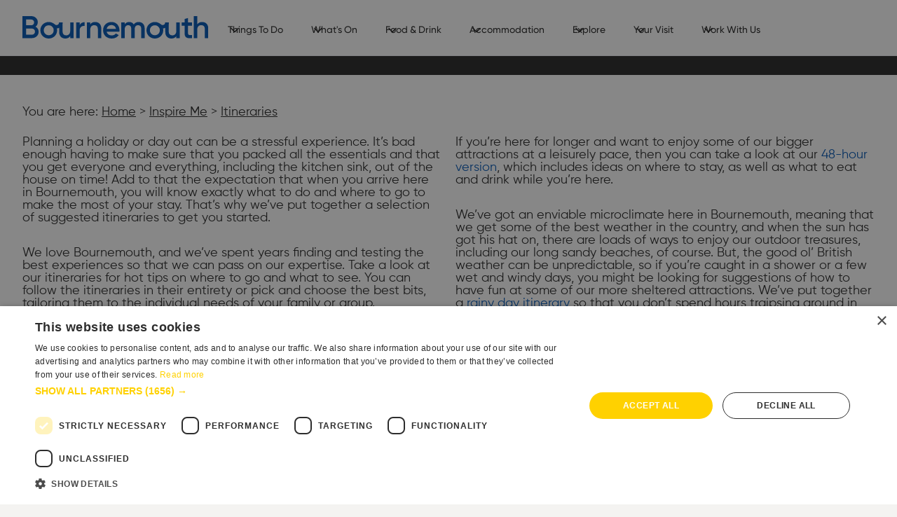

--- FILE ---
content_type: text/html; charset=utf-8
request_url: https://www.bournemouth.co.uk/ideas-and-inspiration/itineraries
body_size: 15811
content:
<!DOCTYPE html><!-- Last Published: Thu Jan 22 2026 17:44:13 GMT+0000 (Coordinated Universal Time) --><html data-wf-domain="www.bournemouth.co.uk" data-wf-page="67fc2f939e1ee391a73f0663" data-wf-site="67a5d0df94c098a43fdc7198" lang="en"><head><meta charset="utf-8"/><title>Bournemouth Itineraries and ideas</title><meta content="Take the stress out of your holiday or day trip to Bournemouth. We’ve put together a selection of suggested itineraries to get you started." name="description"/><meta content="Bournemouth Itineraries and ideas" property="og:title"/><meta content="Take the stress out of your holiday or day trip to Bournemouth. We’ve put together a selection of suggested itineraries to get you started." property="og:description"/><meta content="https://cdn.prod.website-files.com/67a5d0df94c098a43fdc7198/682aff15fd342d9d0b3a1c8c_Bournemouth%20Logo.png" property="og:image"/><meta content="Bournemouth Itineraries and ideas" property="twitter:title"/><meta content="Take the stress out of your holiday or day trip to Bournemouth. We’ve put together a selection of suggested itineraries to get you started." property="twitter:description"/><meta content="https://cdn.prod.website-files.com/67a5d0df94c098a43fdc7198/682aff15fd342d9d0b3a1c8c_Bournemouth%20Logo.png" property="twitter:image"/><meta property="og:type" content="website"/><meta content="summary_large_image" name="twitter:card"/><meta content="width=device-width, initial-scale=1" name="viewport"/><link href="https://cdn.prod.website-files.com/67a5d0df94c098a43fdc7198/css/bournemouth.webflow.shared.67585c08c.min.css" rel="stylesheet" type="text/css" integrity="sha384-Z1hcCM9IBA2MCqg2f3XytDxMr1IrwK3ajffQaZd3x3XG7YGp/Yf0VH9o7aBTWXdd" crossorigin="anonymous"/><link href="https://cdn.prod.website-files.com/67a5d0df94c098a43fdc7198/css/bournemouth.webflow.67fc2f939e1ee391a73f0663-813fba8fe.min.css" rel="stylesheet" type="text/css" integrity="sha384-S2b2A8B3BbSWicWX/YzpNCcUtHSxcWBdGpupZlPzTQSszB1BQtFFVoB4ol/00Gj4" crossorigin="anonymous"/><style>html.w-mod-js:not(.w-mod-ix3) :is(.read-less-button) {visibility: hidden !important;}</style><script type="text/javascript">!function(o,c){var n=c.documentElement,t=" w-mod-";n.className+=t+"js",("ontouchstart"in o||o.DocumentTouch&&c instanceof DocumentTouch)&&(n.className+=t+"touch")}(window,document);</script><link href="https://cdn.prod.website-files.com/67a5d0df94c098a43fdc7198/67af7f5937904a66d7316ba7_B-faviconsmall.jpg" rel="shortcut icon" type="image/x-icon"/><link href="https://cdn.prod.website-files.com/67a5d0df94c098a43fdc7198/67af7ecda671a041b405f034_B-favicon.jpg" rel="apple-touch-icon"/><link href="https://www.bournemouth.co.uk/ideas-and-inspiration/itineraries" rel="canonical"/><script async="" src="https://www.googletagmanager.com/gtag/js?id=G-16W9P39KJQ"></script><script type="text/javascript">window.dataLayer = window.dataLayer || [];function gtag(){dataLayer.push(arguments);}gtag('set', 'developer_id.dZGVlNj', true);gtag('js', new Date());gtag('config', 'G-16W9P39KJQ');</script><script type="text/javascript">!function(f,b,e,v,n,t,s){if(f.fbq)return;n=f.fbq=function(){n.callMethod?n.callMethod.apply(n,arguments):n.queue.push(arguments)};if(!f._fbq)f._fbq=n;n.push=n;n.loaded=!0;n.version='2.0';n.agent='plwebflow';n.queue=[];t=b.createElement(e);t.async=!0;t.src=v;s=b.getElementsByTagName(e)[0];s.parentNode.insertBefore(t,s)}(window,document,'script','https://connect.facebook.net/en_US/fbevents.js');fbq('consent', 'revoke');fbq('init', '655391461666850');fbq('track', 'PageView');</script><!-- Google Tag Manager -->
<script>(function(w,d,s,l,i){w[l]=w[l]||[];w[l].push({'gtm.start':
new Date().getTime(),event:'gtm.js'});var f=d.getElementsByTagName(s)[0],
j=d.createElement(s),dl=l!='dataLayer'?'&l='+l:'';j.async=true;j.src=
'https://www.googletagmanager.com/gtm.js?id='+i+dl;f.parentNode.insertBefore(j,f);
})(window,document,'script','dataLayer','GTM-W3KK9G8');</script>
<!-- End Google Tag Manager -->
<!-- Elfsight Cookie Consent | Bournemouth.co.uk Cookie Consent Copy -->
<script src="https://static.elfsight.com/platform/platform.js" async></script>
<div class="elfsight-app-fd2da650-26cb-417e-8e8b-dbe06855e669" data-elfsight-app-lazy></div>
<script async src="https://pagead2.googlesyndication.com/pagead/js/adsbygoogle.js?client=ca-pub-4341645533952829"
     crossorigin="anonymous"></script>
<script async src="https://pagead2.googlesyndication.com/pagead/js/adsbygoogle.js?client=ca-pub-2694300525533875"
     crossorigin="anonymous"></script></head><body class="body-11"><div data-animation="default" class="uui-navbar03_component-3 w-nav" data-easing2="ease" data-easing="ease" data-collapse="medium" data-w-id="f06196c1-c62e-5d99-fb5f-37b01c7fa107" role="banner" data-duration="400" data-doc-height="1"><div class="uui-navbar03_container-3"><a href="/" class="uui-navbar03_logo-link-3 w-nav-brand"><div class="uui-logo_component-4"><img src="https://cdn.prod.website-files.com/67a5d0df94c098a43fdc7198/67caf3b826416e85bf8c8f84_Bournemouth%20logo.svg" loading="lazy" alt="Untitled UI logotext" class="uui-logo_logotype-4"/><img src="https://cdn.prod.website-files.com/67a5d0df94c098a43fdc7198/67caf3b826416e85bf8c8f84_Bournemouth%20logo.svg" loading="lazy" alt="Logo" class="uui-logo_image-4"/></div></a><nav role="navigation" class="uui-navbar03_menu-3 w-nav-menu"><div class="uui-navbar03_menu-left-3"><div data-hover="false" data-delay="300" data-w-id="f06196c1-c62e-5d99-fb5f-37b01c7fa10f" class="uui-navbar06_menu-dropdown-2 w-dropdown"><div class="uui-navbar06_dropdown-toggle-2 w-dropdown-toggle"><div class="uui-dropdown-icon-5 w-embed"><svg width="20" height="20" viewBox="0 0 20 20" fill="none" xmlns="http://www.w3.org/2000/svg">
<path d="M5 7.5L10 12.5L15 7.5" stroke="currentColor" stroke-width="1.67" stroke-linecap="round" stroke-linejoin="round"/>
</svg></div><a href="/things-to-do" class="link-block-2 nav-link w-inline-block"><div class="text-block-9">Things To Do</div></a></div><nav class="uui-navbar06_dropdown-list-2 w-dropdown-list"><div class="uui-navbar06_container-2"><div class="uui-navbar06_dropdown-content-2"><div class="uui-navbar03_container-3"><div class="uui-navbar03_dropdown-content-3"><div class="uui-navbar03_dropdown-content-left-4"><div class="uui-navbar03_dropdown-link-list-3"><a href="/things-to-do" class="link-block-7 w-inline-block"><h4 class="uui-navbar03_heading-4">Things To Do</h4></a><a href="/things-to-do/attractions" class="link-block-7 w-inline-block"><h4 class="uui-navbar03_heading-3">Attractions</h4></a><a href="/things-to-do/attractions/family-fun" class="uui-navbar03_dropdown-link-3 w-inline-block"><div class="uui-navbar03_item-right-3"><div class="uui-navbar03_item-heading-3">Family Fun</div></div></a><a href="/visitor-information/bournemouth-loves-groups/group-friendly-attractions" class="uui-navbar03_dropdown-link-3 w-inline-block"><div class="uui-navbar03_item-right-3"><div class="uui-navbar03_item-heading-3">Group Friendly</div></div></a><a href="/things-to-do/attractions/history-and-culture" class="uui-navbar03_dropdown-link-3 w-inline-block"><div class="uui-navbar03_item-right-3"><div class="uui-navbar03_item-heading-3">History &amp; Culture</div></div></a><a href="/things-to-do/attractions/museums-and-galleries" class="uui-navbar03_dropdown-link-3 w-inline-block"><div class="uui-navbar03_item-right-3"><div class="uui-navbar03_item-heading-3">Museums &amp; Galleries</div></div></a><a href="/things-to-do/attractions/parks-and-gardens" class="uui-navbar03_dropdown-link-3 w-inline-block"><div class="uui-navbar03_item-right-3"><div class="uui-navbar03_text-wrapper-3"><div class="uui-navbar03_item-heading-3 margin-bottom-0">Parks &amp; Gardens</div></div></div></a><a href="/things-to-do/venue-hire-in-resort" class="uui-navbar03_dropdown-link-3 w-inline-block"><div class="uui-navbar03_item-right-3"><div class="uui-navbar03_item-heading-3">Venue Hire in Resort</div></div></a><a href="/things-to-do/activities" class="link-block-7 w-inline-block"><h4 class="uui-navbar03_heading-3">Activities</h4></a><a href="/things-to-do/activities/dancing" class="uui-navbar03_dropdown-link-3 w-inline-block"><div class="uui-navbar03_item-right-3"><div class="uui-navbar03_item-heading-3">Dancing</div></div></a><a href="/things-to-do/activities/walking-and-hiking" class="uui-navbar03_dropdown-link-3 w-inline-block"><div class="uui-navbar03_item-right-3"><div class="uui-navbar03_item-heading-3">Walking &amp; Hiking</div></div></a><a href="/things-to-do/activities/cycling-and-mountain-biking" class="uui-navbar03_dropdown-link-3 w-inline-block"><div class="uui-navbar03_item-right-3"><div class="uui-navbar03_item-heading-3">Cycling &amp; Mountain Biking</div></div></a><a href="/things-to-do/activities/health-and-spa" class="uui-navbar03_dropdown-link-3 w-inline-block"><div class="uui-navbar03_item-right-3"><div class="uui-navbar03_item-heading-3">Health &amp; Spa</div></div></a><a href="/things-to-do/activities/wildlife" class="uui-navbar03_dropdown-link-3 w-inline-block"><div class="uui-navbar03_item-right-3"><div class="uui-navbar03_text-wrapper-3"><div class="uui-navbar03_item-heading-3 margin-bottom-0">Wildlife &amp; Bird Watching</div></div></div></a></div><div class="uui-navbar03_dropdown-link-list-3"><a href="/things-to-do/beaches" class="link-block-7 w-inline-block"><h4 class="uui-navbar03_heading-3">Beaches</h4></a><a href="/things-to-do/beaches/bournemouth-beaches-guide" class="uui-navbar03_dropdown-link-3 w-inline-block"><div class="uui-navbar03_item-right-3"><div class="uui-navbar03_item-heading-3">Beaches Guide</div></div></a><a href="/things-to-do/beaches/beach-safety" class="uui-navbar03_dropdown-link-3 w-inline-block"><div class="uui-navbar03_item-right-3"><div class="uui-navbar03_item-heading-3">Beach Safety</div></div></a><a href="/things-to-do/beach-hut-hire" class="uui-navbar03_dropdown-link-3 w-inline-block"><div class="uui-navbar03_item-right-3"><div class="uui-navbar03_item-heading-3">Beach Hut Hire</div></div></a><a href="https://www.bournemouth.co.uk/listing/bournemouthbeach" class="uui-navbar03_dropdown-link-3 w-inline-block"><div class="uui-navbar03_item-right-3"><div class="uui-navbar03_item-heading-3">Bournemouth Beach</div></div></a><a href="https://www.bournemouth.co.uk/listing/durleychinebeach" class="uui-navbar03_dropdown-link-3 w-inline-block"><div class="uui-navbar03_item-right-3"><div class="uui-navbar03_item-heading-3">Durley Chine Beach</div></div></a><a href="https://www.bournemouth.co.uk/listing/alumchinebeach" class="uui-navbar03_dropdown-link-3 w-inline-block"><div class="uui-navbar03_item-right-3"><div class="uui-navbar03_item-heading-3">Alum Chine Beach</div></div></a><a href="https://www.bournemouth.co.uk/listing/boscombebeach" class="uui-navbar03_dropdown-link-3 w-inline-block"><div class="uui-navbar03_item-right-3"><div class="uui-navbar03_item-heading-3">Boscombe Beach</div></div></a><a href="https://www.bournemouth.co.uk/listing/southbournebeach" class="uui-navbar03_dropdown-link-3 w-inline-block"><div class="uui-navbar03_item-right-3"><div class="uui-navbar03_item-heading-3">Southbourne Beach</div></div></a><a href="/things-to-do/entertainment" class="link-block-7 w-inline-block"><h4 class="uui-navbar03_heading-3">Entertainment</h4></a><a href="/things-to-do/entertainment/theatre-and-performing-arts" class="uui-navbar03_dropdown-link-3 w-inline-block"><div class="uui-navbar03_item-right-3"><div class="uui-navbar03_item-heading-3">Theatre &amp; Performing Arts</div></div></a><a href="/things-to-do/entertainment/fairgrounds" class="uui-navbar03_dropdown-link-3 w-inline-block"><div class="uui-navbar03_item-right-3"><div class="uui-navbar03_item-heading-3">Fun Fairs &amp; Fairgrounds</div></div></a><a href="/things-to-do/entertainment/nightclubs" class="uui-navbar03_dropdown-link-3 w-inline-block"><div class="uui-navbar03_item-right-3"><div class="uui-navbar03_item-heading-3">Nightlife &amp; Clubs</div></div></a></div><div class="uui-navbar03_dropdown-link-list-3"><a href="/things-to-do/sports-and-leisure" class="link-block-22 w-inline-block"><h4 class="uui-navbar03_heading-3">Sports &amp; Leisure</h4></a><a href="/things-to-do/sports-and-leisure/water-sports" class="uui-navbar03_dropdown-link-3 w-inline-block"><div class="uui-navbar03_item-right-3"><div class="uui-navbar03_item-heading-3">Watersports</div></div></a><a href="/things-to-do/sports-and-leisure/leisure-centres" class="uui-navbar03_dropdown-link-3 w-inline-block"><div class="uui-navbar03_item-right-3"><div class="uui-navbar03_item-heading-3">Leisure Centres</div></div></a><a href="/things-to-do/sports-and-leisure/beach-sports" class="uui-navbar03_dropdown-link-3 w-inline-block"><div class="uui-navbar03_item-right-3"><div class="uui-navbar03_item-heading-3">Beach Sports</div></div></a><a href="/things-to-do/sports-and-leisure/bowls" class="uui-navbar03_dropdown-link-3 w-inline-block"><div class="uui-navbar03_item-right-3"><div class="uui-navbar03_item-heading-3">Bowls</div></div></a><a href="/things-to-do/sports-and-leisure/football" class="uui-navbar03_dropdown-link-3 w-inline-block"><div class="uui-navbar03_item-right-3"><div class="uui-navbar03_item-heading-3">Football</div></div></a><a href="/things-to-do/sports-and-leisure/golf" class="uui-navbar03_dropdown-link-3 w-inline-block"><div class="uui-navbar03_item-right-3"><div class="uui-navbar03_item-heading-3">Golf</div></div></a><a href="/shopping" class="link-block-7 w-inline-block"><h4 class="uui-navbar03_heading-3">Shopping</h4></a><a id="w-node-_6a91f6bc-d88a-f51c-be41-863de88cac4f-1c7fa107" href="https://www.bournemouth.co.uk/listing/bournemouth-town-centre" class="uui-navbar03_dropdown-link-3 w-inline-block"><div class="uui-navbar03_item-right-3"><div class="uui-navbar03_item-heading-3">Town Centre</div></div></a><a href="/shopping/high-street" class="uui-navbar03_dropdown-link-3 w-inline-block"><div class="uui-navbar03_item-right-3"><div class="uui-navbar03_item-heading-3">High Street</div></div></a><a href="/shopping/shopping-centres" class="uui-navbar03_dropdown-link-3 w-inline-block"><div class="uui-navbar03_item-right-3"><div class="uui-navbar03_item-heading-3">Shopping Centres</div></div></a><a href="/shopping/markets" class="uui-navbar03_dropdown-link-3 w-inline-block"><div class="uui-navbar03_item-right-3"><div class="uui-navbar03_item-heading-3">Markets</div></div></a><a href="/shopping/business-services" class="uui-navbar03_dropdown-link-3 w-inline-block"><div class="uui-navbar03_item-right-3"><div class="uui-navbar03_item-heading-3">Business Services</div></div></a><a href="/things-to-do/tours-and-sightseeing" class="link-block-7 w-inline-block"><h4 class="uui-navbar03_heading-3">Tours &amp; Sightseeing</h4></a></div><div class="uui-navbar01_dropdown-content-wrapper"><h4 class="uui-navbar01_dropdown-content-heading">Don&#x27;t Miss</h4><div class="uui-navbar01_dropdown-blog-list"><a href="/business/become-a-partner" class="uui-navbar01_blog-item w-inline-block"><div class="uui-navbar01_blog-image-wrapper"><img src="https://cdn.prod.website-files.com/67a5d0df94c098a43fdc7198/67cf4cff763824ec1118dd12_3C3A8135.avif" loading="lazy" sizes="100vw" srcset="https://cdn.prod.website-files.com/67a5d0df94c098a43fdc7198/67cf4cff763824ec1118dd12_3C3A8135-p-500.avif 500w, https://cdn.prod.website-files.com/67a5d0df94c098a43fdc7198/67cf4cff763824ec1118dd12_3C3A8135-p-800.avif 800w, https://cdn.prod.website-files.com/67a5d0df94c098a43fdc7198/67cf4cff763824ec1118dd12_3C3A8135-p-1080.avif 1080w, https://cdn.prod.website-files.com/67a5d0df94c098a43fdc7198/67cf4cff763824ec1118dd12_3C3A8135-p-1600.avif 1600w, https://cdn.prod.website-files.com/67a5d0df94c098a43fdc7198/67cf4cff763824ec1118dd12_3C3A8135-p-2000.avif 2000w, https://cdn.prod.website-files.com/67a5d0df94c098a43fdc7198/67cf4cff763824ec1118dd12_3C3A8135-p-2600.avif 2600w, https://cdn.prod.website-files.com/67a5d0df94c098a43fdc7198/67cf4cff763824ec1118dd12_3C3A8135.avif 6274w" alt="" class="uui-navbar01_blog-image"/></div><div class="uui-navbar01_large-item-content"><div class="uui-navbar01_item-heading">Become a Tourism Partner</div><div class="uui-text-size-small-4">Become a Bournemouth Tourism Partner with a listing on bournemouth.co.uk</div><div class="uui-navbar01_item-button-wrapper"><div class="uui-button-row"><div class="uui-button-link-3 is-button-xsmall"><div class="text-block-8">Find out more</div></div></div></div></div></a><a href="/business/advertise-with-us" class="uui-navbar01_blog-item w-inline-block"><div class="uui-navbar01_blog-image-wrapper"><img src="https://cdn.prod.website-files.com/67a5d0df94c098a43fdc7198/67d01e46d7b4afb64bc317c4_bherescreenshot2.avif" loading="lazy" sizes="100vw" srcset="https://cdn.prod.website-files.com/67a5d0df94c098a43fdc7198/67d01e46d7b4afb64bc317c4_bherescreenshot2-p-500.jpg 500w, https://cdn.prod.website-files.com/67a5d0df94c098a43fdc7198/67d01e46d7b4afb64bc317c4_bherescreenshot2-p-800.jpg 800w, https://cdn.prod.website-files.com/67a5d0df94c098a43fdc7198/67d01e46d7b4afb64bc317c4_bherescreenshot2.avif 2048w" alt="" class="uui-navbar01_blog-image"/></div><div class="uui-navbar01_large-item-content"><div class="uui-navbar01_item-heading">Advertise With Us</div><div class="uui-text-size-small-4">We have plenty of opportunities to advertise with us.</div><div class="uui-navbar01_item-button-wrapper"><div class="uui-button-row"><div class="uui-button-link-3 is-button-xsmall"><div class="text-block-7">Find out more</div></div></div></div></div></a></div><div id="w-node-_66a9265b-f9ad-6f58-b532-288c5ecc8b02-1c7fa107" class="uui-navbar01_dropdown-content-button-wrapper"><a id="w-node-_66a9265b-f9ad-6f58-b532-288c5ecc8b03-1c7fa107" href="/business" class="uui-button-link-3 is-button-xsmall w-inline-block"><div class="text-block-13">Discover more</div><div class="uui-button-icon-3 w-embed"><svg width="20" height="20" viewBox="0 0 20 20" fill="none" xmlns="http://www.w3.org/2000/svg">
<path d="M4.16699 9.99996H15.8337M15.8337 9.99996L10.0003 4.16663M15.8337 9.99996L10.0003 15.8333" stroke="currentColor" stroke-width="1.66667" stroke-linecap="round" stroke-linejoin="round"/>
</svg></div></a></div></div></div></div></div></div></div></nav></div><div data-hover="false" data-delay="300" class="uui-navbar01_menu-dropdown w-dropdown"><div class="uui-navbar01_dropdown-toggle w-dropdown-toggle"><div class="uui-dropdown-icon-4 w-embed"><svg width="20" height="20" viewBox="0 0 20 20" fill="none" xmlns="http://www.w3.org/2000/svg">
<path d="M5 7.5L10 12.5L15 7.5" stroke="currentColor" stroke-width="1.67" stroke-linecap="round" stroke-linejoin="round"/>
</svg></div><a href="/whats-on" class="link-block-3 w-inline-block"><div class="text-block-10">What&#x27;s On</div></a></div><nav class="uui-navbar01_dropdown-list w-dropdown-list"><div class="uui-navbar01_container"><div class="uui-navbar01_dropdown-content"><div class="uui-navbar01_dropdown-content-left"><div class="uui-navbar01_dropdown-link-list"><a href="/whats-on" class="link-block-6 w-inline-block"><h4 class="uui-navbar01_heading">What&#x27;s On</h4></a><a href="/whats-on/events" class="uui-navbar01_dropdown-link w-inline-block"><div class="uui-navbar01_item-right"><div class="uui-navbar01_item-heading">Events</div></div></a><a href="/whats-on/exhibitions" class="uui-navbar01_dropdown-link w-inline-block"><div class="uui-navbar01_item-right"><div class="uui-navbar01_item-heading">Exhibitions</div></div></a><a href="/whats-on/events/family-events" class="uui-navbar01_dropdown-link w-inline-block"><div class="uui-navbar01_item-right"><div class="uui-navbar01_item-heading">Family Events</div></div></a><a href="/whats-on/events/music-events" class="uui-navbar01_dropdown-link w-inline-block"><div class="uui-navbar01_item-right"><div class="uui-navbar01_item-heading">Music Events</div></div></a><a href="/whats-on/events/sports-events" class="uui-navbar01_dropdown-link w-inline-block"><div class="uui-navbar01_item-right"><div class="uui-navbar01_item-heading">Sports Events</div></div></a><a href="/whats-on/events/easter" class="uui-navbar01_dropdown-link w-inline-block"><div class="uui-navbar01_item-right"><div class="uui-navbar01_item-heading">Easter Events</div></div></a><a href="#" class="uui-navbar01_dropdown-link w-inline-block"></a><a href="#" class="uui-navbar01_dropdown-link w-inline-block"></a><a href="#" class="uui-navbar01_dropdown-link w-inline-block"></a><a href="/whats-on/submit-event" class="uui-navbar01_dropdown-link w-inline-block"><div class="uui-navbar01_item-right"><div class="uui-navbar01_item-heading">Submit Event</div></div></a><a href="/whats-on/festivals" class="link-block-6 w-inline-block"><h4 class="uui-navbar01_heading">Festivals</h4></a><a href="https://www.bournemouth.co.uk/event/vitality-bournemouth-bay-run" class="uui-navbar01_dropdown-link w-inline-block"><div class="uui-navbar01_item-right"><div class="uui-navbar01_item-heading">Vitality Bournemouth Bay Run 2026</div></div></a><a href="/whats-on/festivals/christmas-in-bournemouth" class="uui-navbar01_dropdown-link w-inline-block"><div class="uui-navbar01_item-right"><div class="uui-navbar01_item-heading">Christmas in Bournemouth</div></div></a><a href="/whats-on/festivals/bournemouth-air-festival" class="uui-navbar01_dropdown-link w-inline-block"><div class="uui-navbar01_item-right"><div class="uui-navbar01_item-heading">Bournemouth Air Festival</div></div></a></div><div class="uui-navbar01_dropdown-link-list"><a href="/whats-on/whats-on-monthly" class="link-block-6 w-inline-block"><h4 class="uui-navbar01_heading">What&#x27;s On Monthly</h4></a><a href="/whats-on/whats-on-monthly/january-events" class="uui-navbar01_dropdown-link w-inline-block"><div class="uui-navbar01_item-right"><div class="uui-navbar01_item-heading">January</div></div></a><a href="/whats-on/whats-on-monthly/february-events" class="uui-navbar01_dropdown-link w-inline-block"><div class="uui-navbar01_item-right"><div class="uui-navbar01_item-heading">February</div></div></a><a href="/whats-on/whats-on-monthly/march-events" class="uui-navbar01_dropdown-link w-inline-block"><div class="uui-navbar01_item-right"><div class="uui-navbar01_item-heading">March</div></div></a><a href="/whats-on/whats-on-monthly/april-events" class="uui-navbar01_dropdown-link w-inline-block"><div class="uui-navbar01_item-right"><div class="uui-navbar01_item-heading">April</div></div></a><a href="/whats-on/whats-on-monthly/may-events" class="uui-navbar01_dropdown-link w-inline-block"><div class="uui-navbar01_item-right"><div class="uui-navbar01_item-heading">May</div></div></a><a href="/whats-on/whats-on-monthly/june-events" class="uui-navbar01_dropdown-link w-inline-block"><div class="uui-navbar01_item-right"><div class="uui-navbar01_item-heading">June</div></div></a><a href="/whats-on/whats-on-monthly/july-events" class="uui-navbar01_dropdown-link w-inline-block"><div class="uui-navbar01_item-right"><div class="uui-navbar01_item-heading">July</div></div></a><a href="/whats-on/whats-on-monthly/august-events" class="uui-navbar01_dropdown-link w-inline-block"><div class="uui-navbar01_item-right"><div class="uui-navbar01_text-wrapper"><div class="uui-navbar01_item-heading margin-bottom-0">August</div></div></div></a><a href="/whats-on/whats-on-monthly/september-events" class="uui-navbar01_dropdown-link w-inline-block"><div class="uui-navbar01_item-right"><div class="uui-navbar01_text-wrapper"><div class="uui-navbar01_item-heading margin-bottom-0">September</div></div></div></a><a href="/whats-on/whats-on-monthly/october-events" class="uui-navbar01_dropdown-link w-inline-block"><div class="uui-navbar01_item-right"><div class="uui-navbar01_text-wrapper"><div class="uui-navbar01_item-heading margin-bottom-0">October</div></div></div></a><a href="/whats-on/whats-on-monthly/november-events" class="uui-navbar01_dropdown-link w-inline-block"><div class="uui-navbar01_item-right"><div class="uui-navbar01_text-wrapper"><div class="uui-navbar01_item-heading margin-bottom-0">November</div></div></div></a><a href="/whats-on/whats-on-monthly/december-events" class="uui-navbar01_dropdown-link w-inline-block"><div class="uui-navbar01_item-right"><div class="uui-navbar01_item-heading">December</div></div></a></div></div><div class="uui-navbar01_dropdown-content-right"><div class="uui-navbar01_dropdown-content-wrapper"><h4 class="uui-navbar01_dropdown-content-heading">Don&#x27;t Miss</h4><div class="uui-navbar01_dropdown-blog-list"><a href="/whats-on/festivals" class="uui-navbar01_blog-item w-inline-block"><div class="uui-navbar01_blog-image-wrapper"><img src="https://cdn.prod.website-files.com/67a5d0df94c098a43fdc7198/67af0a813ad14f2094ac6390_475508099_1152094169812634_5960202000035640977_n.avif" loading="lazy" sizes="100vw" srcset="https://cdn.prod.website-files.com/67a5d0df94c098a43fdc7198/67af0a813ad14f2094ac6390_475508099_1152094169812634_5960202000035640977_n-p-500.avif 500w, https://cdn.prod.website-files.com/67a5d0df94c098a43fdc7198/67af0a813ad14f2094ac6390_475508099_1152094169812634_5960202000035640977_n-p-800.avif 800w, https://cdn.prod.website-files.com/67a5d0df94c098a43fdc7198/67af0a813ad14f2094ac6390_475508099_1152094169812634_5960202000035640977_n-p-1080.avif 1080w, https://cdn.prod.website-files.com/67a5d0df94c098a43fdc7198/67af0a813ad14f2094ac6390_475508099_1152094169812634_5960202000035640977_n-p-1600.avif 1600w, https://cdn.prod.website-files.com/67a5d0df94c098a43fdc7198/67af0a813ad14f2094ac6390_475508099_1152094169812634_5960202000035640977_n.avif 2048w" alt="" class="uui-navbar01_blog-image"/></div><div class="uui-navbar01_large-item-content"><div class="uui-navbar01_item-heading">Festivals</div><div class="uui-text-size-small-4">Check out the festivals planned for 2026!</div><div class="uui-navbar01_item-button-wrapper"><div class="uui-button-row"><div class="uui-button-link-3 is-button-xsmall"><div class="text-block-8">Find out more</div></div></div></div></div></a><a href="https://www.bournemouth.co.uk/event/vitality-bournemouth-bay-run" class="uui-navbar01_blog-item w-inline-block"><div class="uui-navbar01_blog-image-wrapper"><img src="https://cdn.prod.website-files.com/67a5d0df94c098a43fdc7198/68fc876841ce8fb655669099_492078148_1236419651489202_6695454857996756157_n.jpg" loading="lazy" sizes="100vw" srcset="https://cdn.prod.website-files.com/67a5d0df94c098a43fdc7198/68fc876841ce8fb655669099_492078148_1236419651489202_6695454857996756157_n-p-500.jpg 500w, https://cdn.prod.website-files.com/67a5d0df94c098a43fdc7198/68fc876841ce8fb655669099_492078148_1236419651489202_6695454857996756157_n-p-800.jpg 800w, https://cdn.prod.website-files.com/67a5d0df94c098a43fdc7198/68fc876841ce8fb655669099_492078148_1236419651489202_6695454857996756157_n-p-1080.jpg 1080w, https://cdn.prod.website-files.com/67a5d0df94c098a43fdc7198/68fc876841ce8fb655669099_492078148_1236419651489202_6695454857996756157_n-p-1600.jpg 1600w, https://cdn.prod.website-files.com/67a5d0df94c098a43fdc7198/68fc876841ce8fb655669099_492078148_1236419651489202_6695454857996756157_n-p-2000.jpg 2000w, https://cdn.prod.website-files.com/67a5d0df94c098a43fdc7198/68fc876841ce8fb655669099_492078148_1236419651489202_6695454857996756157_n.jpg 2048w" alt="" class="uui-navbar01_blog-image"/></div><div class="uui-navbar01_large-item-content"><div class="uui-navbar01_item-heading">Vitality Bournemouth Bay Run 2026</div><div class="uui-text-size-small-4">Lace up your running shoes and sign up to run the south&#x27;s premier coastline on Sunday 22nd March 2026 and raise money for great causes!</div><div class="uui-navbar01_item-button-wrapper"><div class="uui-button-row"><div class="uui-button-link-3 is-button-xsmall"><div class="text-block-7">Find out more</div></div></div></div></div></a></div><div id="w-node-_96f778e8-ef00-5cf7-6661-d8935f117bda-1c7fa107" class="uui-navbar01_dropdown-content-button-wrapper"></div></div><div class="uui-navbar01_dropdown-right-overlay-absolute"></div></div></div></div></nav></div><div data-hover="false" data-delay="300" data-w-id="53ca16ce-9f61-0510-4346-765276821d46" class="uui-navbar01_menu-dropdown w-dropdown"><div class="uui-navbar01_dropdown-toggle w-dropdown-toggle"><div class="uui-dropdown-icon-4 w-embed"><svg width="20" height="20" viewBox="0 0 20 20" fill="none" xmlns="http://www.w3.org/2000/svg">
<path d="M5 7.5L10 12.5L15 7.5" stroke="currentColor" stroke-width="1.67" stroke-linecap="round" stroke-linejoin="round"/>
</svg></div><a href="/food-and-drink" class="link-block-3 w-inline-block"><div class="text-block-10">Food &amp; Drink</div></a></div><nav class="uui-navbar01_dropdown-list w-dropdown-list"><div class="uui-navbar01_container"><div class="uui-navbar01_dropdown-content"><div class="uui-navbar01_dropdown-content-left"><div class="uui-navbar01_dropdown-link-list"><a href="/food-and-drink" class="link-block-6 w-inline-block"><h4 class="uui-navbar01_heading">Food &amp; Drink</h4></a><a href="/food-and-drink/restaurants" class="uui-navbar01_dropdown-link w-inline-block"><div class="uui-navbar01_item-right"><div class="uui-navbar01_item-heading">Restaurants</div></div></a><a href="/food-and-drink/pubs-and-bars" class="uui-navbar01_dropdown-link w-inline-block"><div class="uui-navbar01_item-right"><div class="uui-navbar01_item-heading">Pubs &amp; Bars</div></div></a><a href="/food-and-drink/cafes-and-delis" class="uui-navbar01_dropdown-link w-inline-block"><div class="uui-navbar01_item-right"><div class="uui-navbar01_item-heading">Cafes &amp; Delis</div></div></a><a href="/food-and-drink/afternoon-tea" class="uui-navbar01_dropdown-link w-inline-block"><div class="uui-navbar01_item-right"><div class="uui-navbar01_item-heading">Afternoon Tea</div></div></a><a href="/food-and-drink/vegetarian" class="uui-navbar01_dropdown-link w-inline-block"><div class="uui-navbar01_item-right"><div class="uui-navbar01_item-heading">Vegetarian &amp; Vegan</div></div></a><a href="/food-and-drink/food-drink-experiences" class="uui-navbar01_dropdown-link w-inline-block"><div class="uui-navbar01_item-right"><div class="uui-navbar01_item-heading">Food &amp; Drink Experiences</div></div></a></div><div class="uui-navbar01_dropdown-link-list"></div></div><div class="uui-navbar01_dropdown-content-right"><div class="uui-navbar01_dropdown-content-wrapper"><h4 class="uui-navbar01_dropdown-content-heading">Don&#x27;t Miss</h4><div class="uui-navbar01_dropdown-blog-list"><a href="/business/become-a-partner" class="uui-navbar01_blog-item w-inline-block"><div class="uui-navbar01_blog-image-wrapper"><img src="https://cdn.prod.website-files.com/67a5d0df94c098a43fdc7198/67e18554c9107e1cafedd6fb_yms_Screengrab60.avif" loading="lazy" sizes="100vw" srcset="https://cdn.prod.website-files.com/67a5d0df94c098a43fdc7198/67e18554c9107e1cafedd6fb_yms_Screengrab60-p-500.avif 500w, https://cdn.prod.website-files.com/67a5d0df94c098a43fdc7198/67e18554c9107e1cafedd6fb_yms_Screengrab60-p-800.avif 800w, https://cdn.prod.website-files.com/67a5d0df94c098a43fdc7198/67e18554c9107e1cafedd6fb_yms_Screengrab60-p-1080.avif 1080w, https://cdn.prod.website-files.com/67a5d0df94c098a43fdc7198/67e18554c9107e1cafedd6fb_yms_Screengrab60-p-1600.avif 1600w, https://cdn.prod.website-files.com/67a5d0df94c098a43fdc7198/67e18554c9107e1cafedd6fb_yms_Screengrab60.avif 3840w" alt="" class="uui-navbar01_blog-image"/></div><div class="uui-navbar01_large-item-content"><div class="uui-navbar01_item-heading">Become a Tourism Partner</div><div class="uui-text-size-small-4">Become a Bournemouth Tourism Partner with a listing on bournemouth.co.uk</div><div class="uui-navbar01_item-button-wrapper"><div class="uui-button-row"><div class="uui-button-link-3 is-button-xsmall"><div class="text-block-8">Find out more</div></div></div></div></div></a><a href="/business/advertise-with-us" class="uui-navbar01_blog-item w-inline-block"><div class="uui-navbar01_blog-image-wrapper"><img src="https://cdn.prod.website-files.com/67a5d0df94c098a43fdc7198/67d01e46d7b4afb64bc317c4_bherescreenshot2.avif" loading="lazy" sizes="100vw" srcset="https://cdn.prod.website-files.com/67a5d0df94c098a43fdc7198/67d01e46d7b4afb64bc317c4_bherescreenshot2-p-500.jpg 500w, https://cdn.prod.website-files.com/67a5d0df94c098a43fdc7198/67d01e46d7b4afb64bc317c4_bherescreenshot2-p-800.jpg 800w, https://cdn.prod.website-files.com/67a5d0df94c098a43fdc7198/67d01e46d7b4afb64bc317c4_bherescreenshot2.avif 2048w" alt="" class="uui-navbar01_blog-image"/></div><div class="uui-navbar01_large-item-content"><div class="uui-navbar01_item-heading">Advertise With Us</div><div class="uui-text-size-small-4">We have plenty of opportunities to advertise with us.</div><div class="uui-navbar01_item-button-wrapper"><div class="uui-button-row"><div class="uui-button-link-3 is-button-xsmall"><div class="text-block-7">Find out more</div></div></div></div></div></a></div><div id="w-node-_53ca16ce-9f61-0510-4346-765276821d91-1c7fa107" class="uui-navbar01_dropdown-content-button-wrapper"><a id="w-node-_53ca16ce-9f61-0510-4346-765276821d92-1c7fa107" data-w-id="53ca16ce-9f61-0510-4346-765276821d92" href="#" class="uui-button-link-3 is-button-xsmall w-inline-block"><div class="text-block-13">Discover more</div><div class="uui-button-icon-3 w-embed"><svg width="20" height="20" viewBox="0 0 20 20" fill="none" xmlns="http://www.w3.org/2000/svg">
<path d="M4.16699 9.99996H15.8337M15.8337 9.99996L10.0003 4.16663M15.8337 9.99996L10.0003 15.8333" stroke="currentColor" stroke-width="1.66667" stroke-linecap="round" stroke-linejoin="round"/>
</svg></div></a></div></div><div class="uui-navbar01_dropdown-right-overlay-absolute"></div></div></div></div></nav></div><div data-hover="false" data-delay="300" data-w-id="03cddf35-55af-955c-1624-fb7b1978b67e" class="uui-navbar01_menu-dropdown w-dropdown"><div class="uui-navbar01_dropdown-toggle w-dropdown-toggle"><div class="uui-dropdown-icon-4 w-embed"><svg width="20" height="20" viewBox="0 0 20 20" fill="none" xmlns="http://www.w3.org/2000/svg">
<path d="M5 7.5L10 12.5L15 7.5" stroke="currentColor" stroke-width="1.67" stroke-linecap="round" stroke-linejoin="round"/>
</svg></div><a href="/accommodation" class="link-block-3 w-inline-block"><div class="text-block-10">Accommodation</div></a></div><nav class="uui-navbar01_dropdown-list w-dropdown-list"><div class="uui-navbar01_container"><div class="uui-navbar01_dropdown-content"><div class="uui-navbar01_dropdown-content-left"><div class="uui-navbar01_dropdown-link-list"><a href="/accommodation" class="link-block-6 w-inline-block"><h4 class="uui-navbar01_heading">Accommodation</h4></a><a href="/accommodation/hotels" class="uui-navbar01_dropdown-link w-inline-block"><div class="uui-navbar01_item-right"><div class="uui-navbar01_item-heading">Hotels</div></div></a><a href="/accommodation/bed-and-breakfasts" class="uui-navbar01_dropdown-link w-inline-block"><div class="uui-navbar01_item-right"><div class="uui-navbar01_item-heading">Bed &amp; Breakfasts</div></div></a><a href="/accommodation/self-catering" class="uui-navbar01_dropdown-link w-inline-block"><div class="uui-navbar01_item-right"><div class="uui-navbar01_item-heading">Self Catering</div></div></a><a href="/accommodation/caravan-and-holiday-parks" class="uui-navbar01_dropdown-link w-inline-block"><div class="uui-navbar01_item-right"><div class="uui-navbar01_item-heading">Touring Caravan &amp; Holiday Parks</div></div></a><a href="/accommodation/camping-and-glamping" class="uui-navbar01_dropdown-link w-inline-block"><div class="uui-navbar01_item-right"><div class="uui-navbar01_item-heading">Camping &amp; Glamping</div></div></a><a href="/accommodation/dog-friendly" class="uui-navbar01_dropdown-link w-inline-block"><div class="uui-navbar01_item-right"><div class="uui-navbar01_item-heading">Dog Friendly</div></div></a><a href="/visitor-information/bournemouth-loves-groups/group-accommodation" class="uui-navbar01_dropdown-link w-inline-block"><div class="uui-navbar01_item-right"><div class="uui-navbar01_text-wrapper"><div class="uui-navbar01_item-heading margin-bottom-0">Group Friendly</div></div></div></a></div><div class="uui-navbar01_dropdown-link-list"></div></div><div class="uui-navbar01_dropdown-content-right"><div class="uui-navbar01_dropdown-content-wrapper"><h4 class="uui-navbar01_dropdown-content-heading">Don&#x27;t Miss</h4><div class="uui-navbar01_dropdown-blog-list"><a href="/blog" class="uui-navbar01_blog-item w-inline-block"><div class="uui-navbar01_blog-image-wrapper"><img src="https://cdn.prod.website-files.com/67a5d0df94c098a43fdc7207/696e4a4f47cb2b7ba8a6f932_IMG_1190_1_2a.avif" loading="lazy" alt="" class="uui-navbar01_blog-image"/></div><div class="uui-navbar01_large-item-content"><div class="uui-navbar01_item-heading">Our latest blogs</div><div class="uui-text-size-small-4">Experience the heartbeat of Bournemouth through our curated collection of blogs. </div><div class="uui-navbar01_item-button-wrapper"><div class="uui-button-row"><div class="uui-button-link-3 is-button-xsmall"><div class="text-block-8">Find out more</div></div></div></div></div></a><a href="/special-offers" class="uui-navbar01_blog-item w-inline-block"><div class="uui-navbar01_blog-image-wrapper"><img src="https://cdn.prod.website-files.com/67a5d0df94c098a43fdc7198/67b0847dfd7da562e427c247_imageresizer-29.avif" loading="lazy" sizes="100vw" srcset="https://cdn.prod.website-files.com/67a5d0df94c098a43fdc7198/67b0847dfd7da562e427c247_imageresizer-29-p-500.avif 500w, https://cdn.prod.website-files.com/67a5d0df94c098a43fdc7198/67b0847dfd7da562e427c247_imageresizer-29-p-800.avif 800w, https://cdn.prod.website-files.com/67a5d0df94c098a43fdc7198/67b0847dfd7da562e427c247_imageresizer-29-p-1080.avif 1080w, https://cdn.prod.website-files.com/67a5d0df94c098a43fdc7198/67b0847dfd7da562e427c247_imageresizer-29.avif 1920w" alt="" class="uui-navbar01_blog-image"/></div><div class="uui-navbar01_large-item-content"><div class="uui-navbar01_item-heading">Special Offers</div><div class="uui-text-size-small-4">Make the most of your stay in Bournemouth and the surrounding area, with our fantastic selection of special offers.</div><div class="uui-navbar01_item-button-wrapper"><div class="uui-button-row"><div class="uui-button-link-3 is-button-xsmall"><div class="text-block-7">Find out more</div></div></div></div></div></a></div><div id="w-node-_03cddf35-55af-955c-1624-fb7b1978b6c9-1c7fa107" class="uui-navbar01_dropdown-content-button-wrapper"><a id="w-node-_03cddf35-55af-955c-1624-fb7b1978b6ca-1c7fa107" data-w-id="03cddf35-55af-955c-1624-fb7b1978b6ca" href="#" class="uui-button-link-3 is-button-xsmall w-inline-block"><div class="text-block-13">Discover more</div><div class="uui-button-icon-3 w-embed"><svg width="20" height="20" viewBox="0 0 20 20" fill="none" xmlns="http://www.w3.org/2000/svg">
<path d="M4.16699 9.99996H15.8337M15.8337 9.99996L10.0003 4.16663M15.8337 9.99996L10.0003 15.8333" stroke="currentColor" stroke-width="1.66667" stroke-linecap="round" stroke-linejoin="round"/>
</svg></div></a></div></div><div class="uui-navbar01_dropdown-right-overlay-absolute"></div></div></div></div></nav></div><div data-hover="false" data-delay="300" data-w-id="3ce6cf8b-3e25-c769-1924-eba8f97994b5" class="uui-navbar03_menu-dropdown-3 w-dropdown"><div class="uui-navbar03_dropdown-toggle-3 w-dropdown-toggle"><div class="uui-dropdown-icon-4 w-embed"><svg width="20" height="20" viewBox="0 0 20 20" fill="none" xmlns="http://www.w3.org/2000/svg">
<path d="M5 7.5L10 12.5L15 7.5" stroke="currentColor" stroke-width="1.67" stroke-linecap="round" stroke-linejoin="round"/>
</svg></div><a href="/explore" class="link-block-8 w-inline-block"><div class="text-block-11">Explore</div></a></div><nav class="uui-navbar03_dropdown-list-3 w-dropdown-list"><div class="uui-navbar03_container-3"><div class="uui-navbar03_dropdown-content-3"><div class="uui-navbar03_dropdown-content-left-3"><div class="uui-navbar03_dropdown-link-list-3"><a href="/explore/villages" class="link-block-7 w-inline-block"><h4 class="uui-navbar03_heading-3">Villages</h4></a><a href="/explore/villages/boscombe" class="uui-navbar03_dropdown-link-3 w-inline-block"><div class="uui-navbar03_item-right-3"><div class="uui-navbar03_item-heading-3">Boscombe</div></div></a><a href="/explore/villages/southbourne" class="uui-navbar03_dropdown-link-3 w-inline-block"><div class="uui-navbar03_item-right-3"><div class="uui-navbar03_text-wrapper-3"><div class="uui-navbar03_item-heading-3 margin-bottom-0">Southbourne</div></div></div></a><a href="/explore/villages/westbourne" class="uui-navbar03_dropdown-link-3 w-inline-block"><div class="uui-navbar03_item-right-3"><div class="uui-navbar03_item-heading-3">Westbourne</div></div></a><a href="/explore/towns" class="link-block-7 w-inline-block"><h4 class="uui-navbar03_heading-3">Towns &amp; Cities</h4></a><a href="/explore/towns/poole" class="uui-navbar03_dropdown-link-3 w-inline-block"><div class="uui-navbar03_item-right-3"><div class="uui-navbar03_item-heading-3">Poole</div></div></a><a href="/explore/towns/christchurch" class="uui-navbar03_dropdown-link-3 w-inline-block"><div class="uui-navbar03_item-right-3"><div class="uui-navbar03_item-heading-3">Christchurch</div></div></a><a href="/explore/towns/wimborne" class="uui-navbar03_dropdown-link-3 w-inline-block"><div class="uui-navbar03_item-right-3"><div class="uui-navbar03_item-heading-3">Wimborne Minster</div></div></a><a href="/explore/towns/dorchester" class="uui-navbar03_dropdown-link-3 w-inline-block"><div class="uui-navbar03_item-right-3"><div class="uui-navbar03_text-wrapper-3"><div class="uui-navbar03_item-heading-3 margin-bottom-0">Dorchester</div></div></div></a><a href="/explore/towns/salisbury" class="uui-navbar03_dropdown-link-3 w-inline-block"><div class="uui-navbar03_item-right-3"><div class="uui-navbar03_text-wrapper-3"><div class="uui-navbar03_item-heading-3 margin-bottom-0">Salisbury</div></div></div></a></div><div class="uui-navbar03_dropdown-link-list-3"><a href="/explore/history-of-bournemouth" class="uui-navbar03_dropdown-link-3 w-inline-block"><div class="uui-navbar03_item-right-3"><div class="uui-navbar03_item-heading-3">History of Bournemouth</div></div></a><a href="/explore/south-coast" class="uui-navbar03_dropdown-link-3 w-inline-block"><div class="uui-navbar03_item-right-3"><div class="uui-navbar03_item-heading-3">The South Coast</div></div></a><a href="/explore/countryside" class="uui-navbar03_dropdown-link-3 w-inline-block"><div class="uui-navbar03_item-right-3"><div class="uui-navbar03_item-heading-3">Countryside</div></div></a><a href="#" class="uui-navbar03_dropdown-link-3 w-inline-block"><div class="uui-navbar03_item-right-3"><div class="uui-navbar03_item-heading-3">Beyond the Beach</div></div></a><h4 class="uui-navbar03_heading-3">Bournemouth by Season</h4><a href="/explore/spring" class="uui-navbar03_dropdown-link-3 w-inline-block"><div class="uui-navbar03_item-right-3"><div class="uui-navbar03_item-heading-3">Spring</div></div></a><a href="/explore/summer" class="uui-navbar03_dropdown-link-3 w-inline-block"><div class="uui-navbar03_item-right-3"><div class="uui-navbar03_item-heading-3">Summer</div></div></a><a href="/explore/autumn" class="uui-navbar03_dropdown-link-3 w-inline-block"><div class="uui-navbar03_item-right-3"><div class="uui-navbar03_item-heading-3">Autumn</div></div></a><a href="/explore/winter" class="uui-navbar03_dropdown-link-3 w-inline-block"><div class="uui-navbar03_item-right-3"><div class="uui-navbar03_item-heading-3">Winter</div></div></a></div><div class="uui-navbar01_dropdown-content-right"><div class="uui-navbar01_dropdown-content-wrapper"><h4 class="uui-navbar01_dropdown-content-heading">Don&#x27;t Miss</h4><div class="uui-navbar01_dropdown-blog-list"><a href="/explore/winter" class="uui-navbar01_blog-item w-inline-block"><div class="uui-navbar01_blog-image-wrapper"><img src="https://cdn.prod.website-files.com/67a5d0df94c098a43fdc7207/696e495741fc4fb45728d8d2_NOR_6318.avif" loading="lazy" alt="" class="uui-navbar01_blog-image"/></div><div class="uui-navbar01_large-item-content"><div class="uui-navbar01_item-heading">Winter in Bournemouth</div><div class="uui-text-size-small-4">There are lots of exciting, exhilarating, and fascinating things to see and do during the winter months!</div><div class="uui-navbar01_item-button-wrapper"><div class="uui-button-row"><div class="uui-button-link-3 is-button-xsmall"><div class="text-block-8">Find out more</div></div></div></div></div></a><a href="/business/advertise-with-us" class="uui-navbar01_blog-item w-inline-block"><div class="uui-navbar01_blog-image-wrapper"><img src="https://cdn.prod.website-files.com/67a5d0df94c098a43fdc7198/67b0847dfd7da562e427c247_imageresizer-29.avif" loading="lazy" sizes="100vw" srcset="https://cdn.prod.website-files.com/67a5d0df94c098a43fdc7198/67b0847dfd7da562e427c247_imageresizer-29-p-500.avif 500w, https://cdn.prod.website-files.com/67a5d0df94c098a43fdc7198/67b0847dfd7da562e427c247_imageresizer-29-p-800.avif 800w, https://cdn.prod.website-files.com/67a5d0df94c098a43fdc7198/67b0847dfd7da562e427c247_imageresizer-29-p-1080.avif 1080w, https://cdn.prod.website-files.com/67a5d0df94c098a43fdc7198/67b0847dfd7da562e427c247_imageresizer-29.avif 1920w" alt="" class="uui-navbar01_blog-image"/></div><div class="uui-navbar01_large-item-content"><div class="uui-navbar01_item-heading">Advertise With Us</div><div class="uui-text-size-small-4">We have plenty of opportunities to advertise with us.</div><div class="uui-navbar01_item-button-wrapper"><div class="uui-button-row"><div class="uui-button-link-3 is-button-xsmall"><div class="text-block-7">Find out more</div></div></div></div></div></a></div><div id="w-node-_67aa904e-8ea7-c806-2bf6-51950b67ad5d-1c7fa107" class="uui-navbar01_dropdown-content-button-wrapper"><a id="w-node-_67aa904e-8ea7-c806-2bf6-51950b67ad5e-1c7fa107" href="#" class="uui-button-link-3 is-button-xsmall w-inline-block"><div class="text-block-13">Discover more</div><div class="uui-button-icon-3 w-embed"><svg width="20" height="20" viewBox="0 0 20 20" fill="none" xmlns="http://www.w3.org/2000/svg">
<path d="M4.16699 9.99996H15.8337M15.8337 9.99996L10.0003 4.16663M15.8337 9.99996L10.0003 15.8333" stroke="currentColor" stroke-width="1.66667" stroke-linecap="round" stroke-linejoin="round"/>
</svg></div></a></div></div><div class="uui-navbar01_dropdown-right-overlay-absolute"></div></div></div></div></div><div class="uui-navbar03_bottom-bar-3"><div class="uui-navbar03_bottom-bar-background-3"></div><div class="uui-navbar03_container-3"><div class="uui-navbar03_bottom-bar-left-3"></div><div class="uui-navbar03_bottom-bar-right-3"><a href="#" class="uui-button-link-3 w-inline-block"><div class="text-block-14">Follow Us on Social Media</div></a><a href="#" class="uui-button-link-3 w-inline-block"><div class="uui-button-icon-3 w-embed"><svg width="20" height="20" viewBox="0 0 20 20" fill="none" xmlns="http://www.w3.org/2000/svg">
<path d="M10.0003 18.3332C14.6027 18.3332 18.3337 14.6022 18.3337 9.99984C18.3337 5.39746 14.6027 1.6665 10.0003 1.6665C5.39795 1.6665 1.66699 5.39746 1.66699 9.99984C1.66699 14.6022 5.39795 18.3332 10.0003 18.3332Z" stroke="currentColor" stroke-width="1.66667" stroke-linecap="round" stroke-linejoin="round"/>
<path d="M7.91699 7.47095C7.91699 7.07321 7.91699 6.87434 8.00011 6.76332C8.07254 6.66657 8.18342 6.60603 8.30397 6.59742C8.44231 6.58754 8.6096 6.69508 8.94416 6.91016L12.878 9.43905C13.1683 9.62569 13.3135 9.719 13.3636 9.83766C13.4074 9.94134 13.4074 10.0583 13.3636 10.162C13.3135 10.2807 13.1683 10.374 12.878 10.5606L8.94416 13.0895C8.6096 13.3046 8.44231 13.4121 8.30397 13.4023C8.18342 13.3936 8.07254 13.3331 8.00011 13.2364C7.91699 13.1253 7.91699 12.9265 7.91699 12.5287V7.47095Z" stroke="currentColor" stroke-width="1.66667" stroke-linecap="round" stroke-linejoin="round"/>
</svg></div><div class="text-block-15">Watch Video</div></a></div></div></div></nav></div><div data-hover="false" data-delay="300" data-w-id="f06196c1-c62e-5d99-fb5f-37b01c7fa1b5" class="uui-navbar03_menu-dropdown-3 w-dropdown"><div class="uui-navbar03_dropdown-toggle-3 w-dropdown-toggle"><div class="uui-dropdown-icon-4 w-embed"><svg width="20" height="20" viewBox="0 0 20 20" fill="none" xmlns="http://www.w3.org/2000/svg">
<path d="M5 7.5L10 12.5L15 7.5" stroke="currentColor" stroke-width="1.67" stroke-linecap="round" stroke-linejoin="round"/>
</svg></div><a href="/visitor-information" class="link-block-8 w-inline-block"><div class="text-block-11">Your Visit</div></a></div><nav class="uui-navbar03_dropdown-list-3 w-dropdown-list"><div class="uui-navbar03_container-3"><div class="uui-navbar03_dropdown-content-3"><div class="uui-navbar03_dropdown-content-left-5"><div class="uui-navbar03_dropdown-link-list-3"><a href="/visitor-information" class="link-block-7 w-inline-block"><h4 class="uui-navbar03_heading-3">Visitor Information</h4></a><a href="/visitor-information/tourist-information-centre" class="uui-navbar03_dropdown-link-3 w-inline-block"><div class="uui-navbar03_item-right-3"><div class="uui-navbar03_item-heading-3">Tourist Information Centre</div></div></a><a href="/visitor-information/travel-information" class="uui-navbar03_dropdown-link-3 w-inline-block"><div class="uui-navbar03_item-right-3"><div class="uui-navbar03_item-heading-3">Travel Information</div></div></a><a href="/visitor-information/tourist-information-centre/brochures-and-guides" class="uui-navbar03_dropdown-link-3 w-inline-block"><div class="uui-navbar03_item-right-3"><div class="uui-navbar03_item-heading-3">Brochures &amp; Guides</div></div></a><a href="/visitor-information/tourist-information-centre/maps" class="uui-navbar03_dropdown-link-3 w-inline-block"><div class="uui-navbar03_item-right-3"><div class="uui-navbar03_item-heading-3">Maps</div></div></a><a href="/visitor-information/awards" class="uui-navbar03_dropdown-link-3 w-inline-block"><div class="uui-navbar03_item-right-3"><div class="uui-navbar03_text-wrapper-3"><div class="uui-navbar03_item-heading-3 margin-bottom-0">Awards &amp; Accolades</div></div></div></a><a href="/visitor-information/living-in-bournemouth" class="uui-navbar03_dropdown-link-3 w-inline-block"><div class="uui-navbar03_item-right-3"><div class="uui-navbar03_item-heading-3">Living in Bournemouth</div></div></a><a href="/visitor-information/living-in-bournemouth/working-in-bournemouth" class="uui-navbar03_dropdown-link-3 w-inline-block"><div class="uui-navbar03_item-right-3"><div class="uui-navbar03_item-heading-3">Working in Bournemouth</div></div></a><a href="/visitor-information/living-in-bournemouth/student-life-bournemouth" class="uui-navbar03_dropdown-link-3 w-inline-block"><div class="uui-navbar03_item-right-3"><div class="uui-navbar03_text-wrapper-3"><div class="uui-navbar03_item-heading-3 margin-bottom-0">Student Life in Bournemouth</div></div></div></a><a href="/visitor-information/living-in-bournemouth/student-life-bournemouth" class="uui-navbar03_dropdown-link-3 w-inline-block"><div class="uui-navbar03_item-right-3"><div class="uui-navbar03_text-wrapper-3"><div class="uui-navbar03_item-heading-3 margin-bottom-0"></div></div></div></a></div><div class="uui-navbar03_dropdown-link-list-3"><a href="/ideas-and-inspiration" class="link-block-7 w-inline-block"><h4 class="uui-navbar03_heading-3">Inspire Me</h4></a><a href="/ideas-and-inspiration/itineraries" aria-current="page" class="uui-navbar03_dropdown-link-3 w-inline-block w--current"><div class="uui-navbar03_item-right-3"><div class="uui-navbar03_item-heading-3">Itineraries</div></div></a><a href="/ideas-and-inspiration/short-breaks" class="uui-navbar03_dropdown-link-3 w-inline-block"><div class="uui-navbar03_item-right-3"><div class="uui-navbar03_item-heading-3">Short Breaks</div></div></a><a href="/ideas-and-inspiration/weddings" class="uui-navbar03_dropdown-link-3 w-inline-block"><div class="uui-navbar03_item-right-3"><div class="uui-navbar03_item-heading-3">Weddings</div></div></a><a href="/ideas-and-inspiration/lgbt" class="uui-navbar03_dropdown-link-3 w-inline-block"><div class="uui-navbar03_item-right-3"><div class="uui-navbar03_item-heading-3">LGBT</div></div></a><a href="/ideas-and-inspiration/international-education" class="uui-navbar03_dropdown-link-3 w-inline-block"><div class="uui-navbar03_item-right-3"><div class="uui-navbar03_item-heading-3">International Education</div></div></a><a href="/ideas-and-inspiration/easter-in-bournemouth" class="uui-navbar03_dropdown-link-3 w-inline-block"><div class="uui-navbar03_item-right-3"><div class="uui-navbar03_item-heading-3">Easter in Bournemouth</div></div></a><a href="/ideas-and-inspiration/school-holidays" class="uui-navbar03_dropdown-link-3 w-inline-block"><div class="uui-navbar03_item-right-3"><div class="uui-navbar03_item-heading-3">School Holidays in Bournemouth</div></div></a><a href="/business/dmbtourismawards" class="uui-navbar03_dropdown-link-3 w-inline-block"><div class="uui-navbar03_item-right-3"><div class="uui-navbar03_text-wrapper-3"><div class="uui-navbar03_item-heading-3 margin-bottom-0">DMB Tourism Awards</div><div class="uui-badge-small-success-3"><div class="text-block-17">Back for 2025</div></div></div></div></a><a href="/blog" class="uui-navbar03_dropdown-link-3 w-inline-block"><div class="uui-navbar03_item-right-3"><div class="uui-navbar03_item-heading-3">Bournemouth Blog</div></div></a><a href="/news" class="uui-navbar03_dropdown-link-3 w-inline-block"><div class="uui-navbar03_item-right-3"><div class="uui-navbar03_item-heading-3">News</div></div></a><a href="/special-offers" class="uui-navbar03_dropdown-link-3 w-inline-block"><div class="uui-navbar03_item-right-3"><div class="uui-navbar03_item-heading-3">Special Offers</div></div></a></div><div class="uui-navbar03_dropdown-link-list-3"><a href="/visitor-information/bournemouth-loves-groups" class="link-block-22 w-inline-block"><h4 class="uui-navbar03_heading-3">Love Groups</h4></a><a href="/visitor-information/bournemouth-loves-groups/group-accommodation" class="uui-navbar03_dropdown-link-3 w-inline-block"><div class="uui-navbar03_item-right-3"><div class="uui-navbar03_item-heading-3">Group Friendly Accommodation</div></div></a><a href="/visitor-information/bournemouth-loves-groups/group-friendly-attractions" class="uui-navbar03_dropdown-link-3 w-inline-block"><div class="uui-navbar03_item-right-3"><div class="uui-navbar03_item-heading-3">Group Friendly Attractions</div></div></a><a href="/visitor-information/bournemouth-loves-groups/group-friendly-activities" class="uui-navbar03_dropdown-link-3 w-inline-block"><div class="uui-navbar03_item-right-3"><div class="uui-navbar03_item-heading-3">Group Friendly Activities</div></div></a><a href="/visitor-information/bournemouth-loves-groups/group-friendly-out-and-about" class="uui-navbar03_dropdown-link-3 w-inline-block"><div class="uui-navbar03_item-right-3"><div class="uui-navbar03_item-heading-3">Group Friendly Out &amp; About</div></div></a><a href="/visitor-information/bournemouth-loves-groups/group-friendly-itineraries" class="uui-navbar03_dropdown-link-3 w-inline-block"><div class="uui-navbar03_item-right-3"><div class="uui-navbar03_item-heading-3">Group Friendly Itineraries</div></div></a><a href="/visitor-information/bournemouth-loves-groups/coach-parking" class="uui-navbar03_dropdown-link-3 w-inline-block"><div class="uui-navbar03_item-right-3"><div class="uui-navbar03_item-heading-3">Coach Parking</div></div></a><a href="/visitor-information/bournemouth-loves-groups" class="uui-navbar03_dropdown-link-3 w-inline-block"><div class="uui-navbar03_item-right-3"><div class="uui-navbar03_item-heading-3"></div></div></a><a href="/visitor-information/bournemouth-loves-groups" class="uui-navbar03_dropdown-link-3 w-inline-block"><div class="uui-navbar03_item-right-3"><div class="uui-navbar03_item-heading-3"></div></div></a></div><div class="uui-navbar01_dropdown-content-wrapper"><h4 class="uui-navbar01_dropdown-content-heading">Don&#x27;t Miss</h4><div class="uui-navbar01_dropdown-blog-list"><a href="/special-offers" class="uui-navbar01_blog-item w-inline-block"><div class="uui-navbar01_blog-image-wrapper"><img src="https://cdn.prod.website-files.com/67a5d0df94c098a43fdc7198/67a61e65cf44ad18c03a76b7_Bournemouth%20beach%20and%20promenade%2018%20-%20Credit%20BCP%20Tourism.avif" loading="lazy" sizes="100vw" srcset="https://cdn.prod.website-files.com/67a5d0df94c098a43fdc7198/67a61e65cf44ad18c03a76b7_Bournemouth%20beach%20and%20promenade%2018%20-%20Credit%20BCP%20Tourism-p-500.avif 500w, https://cdn.prod.website-files.com/67a5d0df94c098a43fdc7198/67a61e65cf44ad18c03a76b7_Bournemouth%20beach%20and%20promenade%2018%20-%20Credit%20BCP%20Tourism-p-800.avif 800w, https://cdn.prod.website-files.com/67a5d0df94c098a43fdc7198/67a61e65cf44ad18c03a76b7_Bournemouth%20beach%20and%20promenade%2018%20-%20Credit%20BCP%20Tourism-p-1080.avif 1080w, https://cdn.prod.website-files.com/67a5d0df94c098a43fdc7198/67a61e65cf44ad18c03a76b7_Bournemouth%20beach%20and%20promenade%2018%20-%20Credit%20BCP%20Tourism.avif 1920w" alt="" class="uui-navbar01_blog-image"/></div><div class="uui-navbar01_large-item-content"><div class="uui-navbar01_item-heading">Special Offers</div><div class="uui-text-size-small-4">Make the most of these special offers.</div><div class="uui-navbar01_item-button-wrapper"><div class="uui-button-row"><div class="uui-button-link-3 is-button-xsmall"><div class="text-block-8">Find out more</div></div></div></div></div></a><a href="/blog" class="uui-navbar01_blog-item w-inline-block"><div class="uui-navbar01_blog-image-wrapper"><img src="https://cdn.prod.website-files.com/67a5d0df94c098a43fdc7198/67fe7fa471f33625b2560372_imageresizer-100.avif" alt="" sizes="100vw" srcset="https://cdn.prod.website-files.com/67a5d0df94c098a43fdc7198/67fe7fa471f33625b2560372_imageresizer-100-p-500.avif 500w, https://cdn.prod.website-files.com/67a5d0df94c098a43fdc7198/67fe7fa471f33625b2560372_imageresizer-100-p-800.avif 800w, https://cdn.prod.website-files.com/67a5d0df94c098a43fdc7198/67fe7fa471f33625b2560372_imageresizer-100-p-1080.avif 1080w, https://cdn.prod.website-files.com/67a5d0df94c098a43fdc7198/67fe7fa471f33625b2560372_imageresizer-100.avif 1750w" class="uui-navbar01_blog-image"/></div><div class="uui-navbar01_large-item-content"><div class="uui-navbar01_item-heading">Bournemouth Blog</div><div class="uui-navbar01_item-button-wrapper"><div class="uui-button-row"><div class="uui-button-link-3 is-button-xsmall"><div class="text-block-7">Discover more </div></div></div></div></div></a></div><div id="w-node-_53081690-827f-984c-61ce-a8be60bdaa00-1c7fa107" class="uui-navbar01_dropdown-content-button-wrapper"></div></div></div></div></div><div class="uui-navbar03_bottom-bar-3"><div class="uui-navbar03_bottom-bar-background-3"></div><div class="uui-navbar03_container-3"><div class="uui-navbar03_bottom-bar-left-3"></div><div class="uui-navbar03_bottom-bar-right-3"><a href="#" class="uui-button-link-3 w-inline-block"><div class="text-block-14">Follow Us on Social Media</div></a><div class="w-layout-hflex gap-2-social-icons"><a href="https://www.instagram.com/bournemouth_official" target="_blank" class="footer-link w-inline-block"><img src="https://cdn.prod.website-files.com/67a5d0df94c098a43fdc7198/67a5d0df94c098a43fdc71fd_Instagram.svg" loading="lazy" alt="Icon" class="footer-icon"/></a><a href="https://www.facebook.com/bournemouthofficial" target="_blank" class="footer-link w-inline-block"><img src="https://cdn.prod.website-files.com/67a5d0df94c098a43fdc7198/67a5d0df94c098a43fdc71f5_Facebook.svg" loading="lazy" alt="Icon" class="footer-icon"/></a><a href="https://x.com/bmouthofficial" target="_blank" class="footer-link w-inline-block"><img src="https://cdn.prod.website-files.com/67a5d0df94c098a43fdc7198/67a5d0df94c098a43fdc71fc_X.svg" loading="lazy" alt="Icon" class="footer-icon"/></a><a href="https://www.tiktok.com/lovebournemouth" target="_blank" class="footer-link w-inline-block"><img src="https://cdn.prod.website-files.com/67a5d0df94c098a43fdc7198/67a5d0df94c098a43fdc71f9_Tiktok.svg" loading="lazy" alt="Icon" class="footer-icon"/></a><a href="https://www.youtube.com/lovebournemouth" target="_blank" class="footer-link w-inline-block"><img src="https://cdn.prod.website-files.com/67a5d0df94c098a43fdc7198/67a5d0df94c098a43fdc71fb_Youtube.svg" loading="lazy" alt="Icon" class="footer-icon"/></a></div></div></div></div></nav></div><div data-hover="false" data-delay="300" class="uui-navbar03_menu-dropdown-3 w-dropdown"><div class="uui-navbar03_dropdown-toggle-3 w-dropdown-toggle"><div class="uui-dropdown-icon-4 w-embed"><svg width="20" height="20" viewBox="0 0 20 20" fill="none" xmlns="http://www.w3.org/2000/svg">
<path d="M5 7.5L10 12.5L15 7.5" stroke="currentColor" stroke-width="1.67" stroke-linecap="round" stroke-linejoin="round"/>
</svg></div><a href="/business" class="link-block-8 w-inline-block"><div class="text-block-11">Work With Us</div></a></div><nav class="uui-navbar03_dropdown-list-3 w-dropdown-list"><div class="uui-navbar03_container-3"><div class="uui-navbar03_dropdown-content-3"><div class="uui-navbar03_dropdown-content-left-3-work-with-us"><div class="uui-navbar03_dropdown-link-list-3"><a href="/business" class="link-block-7 w-inline-block"><h4 class="uui-navbar03_heading-3">Work With Us</h4></a><a href="/business/become-a-partner" class="uui-navbar03_dropdown-link-3 w-inline-block"><div class="uui-navbar03_item-right-3"><div class="uui-navbar03_item-heading-3">Become A Partner</div></div></a><a href="/business/advertise-with-us" class="uui-navbar03_dropdown-link-3 w-inline-block"><div class="uui-navbar03_item-right-3"><div class="uui-navbar03_text-wrapper-3"><div class="uui-navbar03_item-heading-3 margin-bottom-0">Advertise With Us</div></div></div></a><a href="/business/dmbtourismawards" class="uui-navbar03_dropdown-link-3 w-inline-block"><div class="uui-navbar03_item-right-3"><div class="uui-navbar03_item-heading-3">DMB Tourism Awards</div></div></a><a href="/business/destination-management-board" class="uui-navbar03_dropdown-link-3 w-inline-block"><div class="uui-navbar03_item-right-3"><div class="uui-navbar03_item-heading-3">Destination Management Board</div></div></a><a href="/business/about-us" class="uui-navbar03_dropdown-link-3 w-inline-block"><div class="uui-navbar03_item-right-3"><div class="uui-navbar03_item-heading-3">About Us</div></div></a><a href="/business/business-events-bournemouth" class="uui-navbar03_dropdown-link-3 w-inline-block"><div class="uui-navbar03_item-right-3"><div class="uui-navbar03_item-heading-3">Business Events Bournemouth</div></div></a><a href="/business/events-filming" class="uui-navbar03_dropdown-link-3 w-inline-block"><div class="uui-navbar03_item-right-3"><div class="uui-navbar03_text-wrapper-3"><div class="uui-navbar03_item-heading-3 margin-bottom-0">Events &amp; Filming</div></div></div></a><a href="/media" class="uui-navbar03_dropdown-link-3 w-inline-block"><div class="uui-navbar03_item-right-3"><div class="uui-navbar03_text-wrapper-3"><div class="uui-navbar03_item-heading-3 margin-bottom-0">Media Hub</div></div></div></a></div><div class="uui-navbar01_dropdown-content-right"><div class="uui-navbar01_dropdown-content-wrapper"><h4 class="uui-navbar01_dropdown-content-heading">Don&#x27;t Miss</h4><div class="uui-navbar01_dropdown-blog-list"><a href="/business/become-a-partner" class="uui-navbar01_blog-item w-inline-block"><div class="uui-navbar01_blog-image-wrapper"><img src="https://cdn.prod.website-files.com/67a5d0df94c098a43fdc7198/67e185549eb13cf1742c2326_yms_Screengrab63.avif" loading="lazy" sizes="100vw" srcset="https://cdn.prod.website-files.com/67a5d0df94c098a43fdc7198/67e185549eb13cf1742c2326_yms_Screengrab63-p-500.avif 500w, https://cdn.prod.website-files.com/67a5d0df94c098a43fdc7198/67e185549eb13cf1742c2326_yms_Screengrab63-p-800.avif 800w, https://cdn.prod.website-files.com/67a5d0df94c098a43fdc7198/67e185549eb13cf1742c2326_yms_Screengrab63-p-1080.avif 1080w, https://cdn.prod.website-files.com/67a5d0df94c098a43fdc7198/67e185549eb13cf1742c2326_yms_Screengrab63-p-1600.avif 1600w, https://cdn.prod.website-files.com/67a5d0df94c098a43fdc7198/67e185549eb13cf1742c2326_yms_Screengrab63-p-2000.avif 2000w, https://cdn.prod.website-files.com/67a5d0df94c098a43fdc7198/67e185549eb13cf1742c2326_yms_Screengrab63.avif 3840w" alt="" class="uui-navbar01_blog-image"/></div><div class="uui-navbar01_large-item-content"><div class="uui-navbar01_item-heading">Become a Partner</div><div class="uui-text-size-small-4">Register your interest in becoming a Bournemouth &amp; Poole Tourism Partner.</div><div class="uui-navbar01_item-button-wrapper"><div class="uui-button-row"><div class="uui-button-link-3 is-button-xsmall"><div class="text-block-8">Find out more</div></div></div></div></div></a><a href="/business/advertise-with-us" class="uui-navbar01_blog-item w-inline-block"><div class="uui-navbar01_blog-image-wrapper"><img src="https://cdn.prod.website-files.com/67a5d0df94c098a43fdc7198/67b0847dfd7da562e427c247_imageresizer-29.avif" loading="lazy" sizes="100vw" srcset="https://cdn.prod.website-files.com/67a5d0df94c098a43fdc7198/67b0847dfd7da562e427c247_imageresizer-29-p-500.avif 500w, https://cdn.prod.website-files.com/67a5d0df94c098a43fdc7198/67b0847dfd7da562e427c247_imageresizer-29-p-800.avif 800w, https://cdn.prod.website-files.com/67a5d0df94c098a43fdc7198/67b0847dfd7da562e427c247_imageresizer-29-p-1080.avif 1080w, https://cdn.prod.website-files.com/67a5d0df94c098a43fdc7198/67b0847dfd7da562e427c247_imageresizer-29.avif 1920w" alt="" class="uui-navbar01_blog-image"/></div><div class="uui-navbar01_large-item-content"><div class="uui-navbar01_item-heading">Advertise With Us</div><div class="uui-text-size-small-4">We have plenty of opportunities to advertise with us.</div><div class="uui-navbar01_item-button-wrapper"><div class="uui-button-row"><div class="uui-button-link-3 is-button-xsmall"><div class="text-block-7">Find out more</div></div></div></div></div></a></div><div id="w-node-_71fe7664-7f85-3ce9-5240-fab36255507a-1c7fa107" class="uui-navbar01_dropdown-content-button-wrapper"><a id="w-node-_71fe7664-7f85-3ce9-5240-fab36255507b-1c7fa107" href="/business" class="uui-button-link-3 is-button-xsmall w-inline-block"><div class="text-block-13">Discover more</div><div class="uui-button-icon-3 w-embed"><svg width="20" height="20" viewBox="0 0 20 20" fill="none" xmlns="http://www.w3.org/2000/svg">
<path d="M4.16699 9.99996H15.8337M15.8337 9.99996L10.0003 4.16663M15.8337 9.99996L10.0003 15.8333" stroke="currentColor" stroke-width="1.66667" stroke-linecap="round" stroke-linejoin="round"/>
</svg></div></a></div></div><div class="uui-navbar01_dropdown-right-overlay-absolute"></div></div></div></div></div><div class="uui-navbar03_bottom-bar-3"><div class="uui-navbar03_bottom-bar-background-3"></div><div class="uui-navbar03_container-3"><div class="uui-navbar03_bottom-bar-left-3"><div id="w-node-_71fe7664-7f85-3ce9-5240-fab362555084-1c7fa107" class="uui-text-size-medium-3">Get the latest industry updates</div><a href="https://mailchi.mp/bptourism/tradenewsletter" class="uui-button-link-3">Sign up to our Trade Newsletter</a></div><div class="uui-navbar03_bottom-bar-right-3"><a href="#" class="uui-button-link-3 w-inline-block"><div class="text-block-14">Follow Us on Social Media</div></a><a href="#" class="uui-button-link-3 w-inline-block"><div class="uui-button-icon-3 w-embed"><svg width="20" height="20" viewBox="0 0 20 20" fill="none" xmlns="http://www.w3.org/2000/svg">
<path d="M10.0003 18.3332C14.6027 18.3332 18.3337 14.6022 18.3337 9.99984C18.3337 5.39746 14.6027 1.6665 10.0003 1.6665C5.39795 1.6665 1.66699 5.39746 1.66699 9.99984C1.66699 14.6022 5.39795 18.3332 10.0003 18.3332Z" stroke="currentColor" stroke-width="1.66667" stroke-linecap="round" stroke-linejoin="round"/>
<path d="M7.91699 7.47095C7.91699 7.07321 7.91699 6.87434 8.00011 6.76332C8.07254 6.66657 8.18342 6.60603 8.30397 6.59742C8.44231 6.58754 8.6096 6.69508 8.94416 6.91016L12.878 9.43905C13.1683 9.62569 13.3135 9.719 13.3636 9.83766C13.4074 9.94134 13.4074 10.0583 13.3636 10.162C13.3135 10.2807 13.1683 10.374 12.878 10.5606L8.94416 13.0895C8.6096 13.3046 8.44231 13.4121 8.30397 13.4023C8.18342 13.3936 8.07254 13.3331 8.00011 13.2364C7.91699 13.1253 7.91699 12.9265 7.91699 12.5287V7.47095Z" stroke="currentColor" stroke-width="1.66667" stroke-linecap="round" stroke-linejoin="round"/>
</svg></div><div class="text-block-15">Watch Video</div></a></div></div></div></nav></div></div><div class="uui-navbar03_menu-right-3"><div class="uui-navbar03_button-wrapper-3"></div></div></nav><div class="uui-navbar3_menu-button-3 w-nav-button"><div class="menu-icon_component-4"><div class="menu-icon_line-top-4"></div><div class="menu-icon_line-middle-4"><div class="menu-icon_line-middle-inner-4"></div></div><div class="menu-icon_line-bottom-4"></div></div></div></div></div><div class="page-wrapper"><div class="main-image"><div class="fixed-top"></div><section data-w-id="1d9b9b12-875c-6562-48d8-575519c963f3" class="section full-screen"><img src="https://cdn.prod.website-files.com/67a5d0df94c098a43fdc7198/67a6349ade5572a9d07ecd46_Bournemouth%20Pier%20Aerial%20hero%20Autumn%20-%20Copyright%20BCP%20Tourism.avif" loading="lazy" alt="" class="main-image"/><div class="banner-gradient"></div><div data-w-id="1d9b9b12-875c-6562-48d8-575519c963f6" class="position-absolute-bottom"><div class="w-layout-blockcontainer container w-container"><div class="padding-6"><div class="w-layout-grid banner-grid"><div><div style="-webkit-transform:translate3d(0, 16px, 0) scale3d(1, 1, 1) rotateX(0) rotateY(0) rotateZ(0) skew(0, 0);-moz-transform:translate3d(0, 16px, 0) scale3d(1, 1, 1) rotateX(0) rotateY(0) rotateZ(0) skew(0, 0);-ms-transform:translate3d(0, 16px, 0) scale3d(1, 1, 1) rotateX(0) rotateY(0) rotateZ(0) skew(0, 0);transform:translate3d(0, 16px, 0) scale3d(1, 1, 1) rotateX(0) rotateY(0) rotateZ(0) skew(0, 0);opacity:0" class="fade-in-button"><a href="/visitor-information" class="back-wrapper w-inline-block"><div class="arrow-block"></div><div class="button-background-hover"></div></a></div><div class="margin-top-1"><div style="opacity:0;-webkit-transform:translate3d(0, 16px, 0) scale3d(1, 1, 1) rotateX(0) rotateY(0) rotateZ(0) skew(0, 0);-moz-transform:translate3d(0, 16px, 0) scale3d(1, 1, 1) rotateX(0) rotateY(0) rotateZ(0) skew(0, 0);-ms-transform:translate3d(0, 16px, 0) scale3d(1, 1, 1) rotateX(0) rotateY(0) rotateZ(0) skew(0, 0);transform:translate3d(0, 16px, 0) scale3d(1, 1, 1) rotateX(0) rotateY(0) rotateZ(0) skew(0, 0)" class="fade-in-heading"><h1 class="color-text-primary">Itineraries</h1></div></div></div><div id="w-node-_1d9b9b12-875c-6562-48d8-575519c96403-a73f0663" class="tablet-layout-none"></div><div id="w-node-_1d9b9b12-875c-6562-48d8-575519c96404-a73f0663" class="padding-0-5"><div style="-webkit-transform:translate3d(0, 16px, 0) scale3d(1, 1, 1) rotateX(0) rotateY(0) rotateZ(0) skew(0, 0);-moz-transform:translate3d(0, 16px, 0) scale3d(1, 1, 1) rotateX(0) rotateY(0) rotateZ(0) skew(0, 0);-ms-transform:translate3d(0, 16px, 0) scale3d(1, 1, 1) rotateX(0) rotateY(0) rotateZ(0) skew(0, 0);transform:translate3d(0, 16px, 0) scale3d(1, 1, 1) rotateX(0) rotateY(0) rotateZ(0) skew(0, 0);opacity:0" class="fade-in-description"><div class="paragraph color-text-primary"><strong><em>The county of Dorset has it all: stunning coastline, beautiful countryside, and picturesque towns and villages. There are so many places to discover and explore ...</em></strong></div></div></div></div></div></div></div></section><section class="section"><div class="w-layout-blockcontainer container w-container"><div>You are here: <a href="/">Home</a> &gt; <a href="/ideas-and-inspiration">Inspire Me</a> &gt; <a href="/ideas-and-inspiration/itineraries" aria-current="page" class="w--current">Itineraries</a></div><div class="padding-1-25"><div class="w-row"><div class="w-col w-col-6"><div class="post-body w-richtext"><p>Planning a holiday or day out can be a stressful experience. It’s bad enough having to make sure that you packed all the essentials and that you get everyone and everything, including the kitchen sink, out of the house on time! Add to that the expectation that when you arrive here in Bournemouth, you will know exactly what to do and where to go to make the most of your stay. That’s why we’ve put together a selection of suggested itineraries to get you started.</p><p>We love Bournemouth, and we’ve spent years finding and testing the best experiences so that we can pass on our expertise. Take a look at our itineraries for hot tips on where to go and what to see. You can follow the itineraries in their entirety or pick and choose the best bits, tailoring them to the individual needs of your family or group.</p><p>If you live nearby or are staying in the area but not in Bournemouth itself, you’ll find a <a href="https://www.bournemouth.co.uk/ideas-and-inspiration/itineraries/24-hour-itinerary" class="link-01-blue">24-hour itinerary</a> for your day trip to the resort. We show you how to capture the quintessential British seaside holiday feel in one day with a jam-packed itinerary of mini adventures that’ll leave you wanting more.</p><p>‍</p></div></div><div class="w-col w-col-6"><div class="post-body w-richtext"><p>If you’re here for longer and want to enjoy some of our bigger attractions at a leisurely pace, then you can take a look at our <a href="https://www.bournemouth.co.uk/ideas-and-inspiration/itineraries/48-hour-itinerary" class="link-01-blue">48-hour version</a>, which includes ideas on where to stay, as well as what to eat and drink while you’re here.</p><p>We’ve got an enviable microclimate here in Bournemouth, meaning that we get some of the best weather in the country, and when the sun has got his hat on, there are loads of ways to enjoy our outdoor treasures, including our long sandy beaches, of course. But, the good ol’ British weather can be unpredictable, so if you’re caught in a shower or a few wet and windy days, you might be looking for suggestions of how to have fun at some of our more sheltered attractions. We’ve put together a <a href="https://www.bournemouth.co.uk/ideas-and-inspiration/itineraries/rainy-day-itinerary" class="link-01-blue">rainy day itinerary</a> so that you don’t spend hours traipsing around in the damp; you can go straight to our favourite indoor places.</p><p>If you are looking for some group-friendly options or further inspiration, take a look at the <a href="https://www.bournemouth.co.uk/visitor-information/bournemouth-loves-groups/group-friendly-itineraries" target="_blank" class="link-01-blue">Itinerary pages</a> on the <a href="https://www.bournemouth.co.uk/visitor-information/bournemouth-loves-groups" target="_blank" class="link-01-blue">group travel section</a> of the website.</p><p>Happy planning!</p></div></div></div></div></div></section><section class="section"><div class="w-layout-blockcontainer container w-container"><div class="padding-0-5-for-listing-grids"><div class="w-layout-grid grid-menu"><a href="/ideas-and-inspiration/itineraries/24-hour-itinerary" class="grid-menu-title-links w-inline-block"><h3 class="itinerary-table-headings">24 Hour Itinerary</h3><img src="https://cdn.prod.website-files.com/67a5d0df94c098a43fdc7198/682b473e77d0cef48653e104_Bournemouth%20Summer%20sunshine%20-%20looking%20towards%20Hengistbury%20Head%20cliff%20top%2002.avif" loading="lazy" sizes="100vw" srcset="https://cdn.prod.website-files.com/67a5d0df94c098a43fdc7198/682b473e77d0cef48653e104_Bournemouth%20Summer%20sunshine%20-%20looking%20towards%20Hengistbury%20Head%20cliff%20top%2002-p-500.avif 500w, https://cdn.prod.website-files.com/67a5d0df94c098a43fdc7198/682b473e77d0cef48653e104_Bournemouth%20Summer%20sunshine%20-%20looking%20towards%20Hengistbury%20Head%20cliff%20top%2002-p-800.avif 800w, https://cdn.prod.website-files.com/67a5d0df94c098a43fdc7198/682b473e77d0cef48653e104_Bournemouth%20Summer%20sunshine%20-%20looking%20towards%20Hengistbury%20Head%20cliff%20top%2002-p-1080.avif 1080w, https://cdn.prod.website-files.com/67a5d0df94c098a43fdc7198/682b473e77d0cef48653e104_Bournemouth%20Summer%20sunshine%20-%20looking%20towards%20Hengistbury%20Head%20cliff%20top%2002-p-1600.avif 1600w, https://cdn.prod.website-files.com/67a5d0df94c098a43fdc7198/682b473e77d0cef48653e104_Bournemouth%20Summer%20sunshine%20-%20looking%20towards%20Hengistbury%20Head%20cliff%20top%2002-p-2000.avif 2000w, https://cdn.prod.website-files.com/67a5d0df94c098a43fdc7198/682b473e77d0cef48653e104_Bournemouth%20Summer%20sunshine%20-%20looking%20towards%20Hengistbury%20Head%20cliff%20top%2002.avif 3631w" alt="" class="listing-3-column-grid-thumbnail"/></a><a href="/ideas-and-inspiration/itineraries/48-hour-itinerary" class="grid-menu-title-links w-inline-block"><h3 class="itinerary-table-headings">48 Hour Itinerary</h3><img src="https://cdn.prod.website-files.com/67a5d0df94c098a43fdc7198/67af347e0f02cc8ec3433087_91320106_3614699955225668_8590937939310018560_n.avif" loading="lazy" alt="" class="listing-3-column-grid-thumbnail"/></a><a href="/ideas-and-inspiration/itineraries/rainy-day-itinerary" class="grid-menu-title-links w-inline-block"><h3 class="itinerary-table-headings">Rainy Day Itinerary</h3><img src="https://cdn.prod.website-files.com/67a5d0df94c098a43fdc7198/682b972fb69888b96c67b973_yms_Screengrab07.avif" loading="lazy" sizes="100vw" srcset="https://cdn.prod.website-files.com/67a5d0df94c098a43fdc7198/682b972fb69888b96c67b973_yms_Screengrab07-p-500.avif 500w, https://cdn.prod.website-files.com/67a5d0df94c098a43fdc7198/682b972fb69888b96c67b973_yms_Screengrab07-p-800.avif 800w, https://cdn.prod.website-files.com/67a5d0df94c098a43fdc7198/682b972fb69888b96c67b973_yms_Screengrab07-p-1080.avif 1080w, https://cdn.prod.website-files.com/67a5d0df94c098a43fdc7198/682b972fb69888b96c67b973_yms_Screengrab07-p-1600.avif 1600w, https://cdn.prod.website-files.com/67a5d0df94c098a43fdc7198/682b972fb69888b96c67b973_yms_Screengrab07.avif 3840w" alt="" class="listing-3-column-grid-thumbnail"/></a><a href="/ideas-and-inspiration/itineraries/sunny-day-itinerary" class="grid-menu-title-links w-inline-block"><h3 class="itinerary-table-headings">Sunny Day Itinerary</h3><img src="https://cdn.prod.website-files.com/67a5d0df94c098a43fdc7198/67a5e1bbf1f533b5b9f62aab_Bournemouth%20Upper%20Gardens%20-%20Copyright%20BCP%20Tourism.avif" loading="lazy" alt="" class="listing-3-column-grid-thumbnail"/></a><a href="/things-to-do/sports-and-leisure" class="grid-menu-title-links w-inline-block"><h3 class="itinerary-table-headings">Top 10 Things To Do</h3><img src="https://cdn.prod.website-files.com/67a5d0df94c098a43fdc7198/682b4524f27557d8c980c276_Surfing%20at%20Boscombe-%20Credit%20BP%20Tourism.avif" loading="lazy" alt="" class="listing-3-column-grid-thumbnail"/></a><a href="/visitor-information/bournemouth-loves-groups/group-friendly-itineraries" class="grid-menu-title-links w-inline-block"><h3 class="itinerary-table-headings">Group Friendy Itineraries</h3><img src="https://cdn.prod.website-files.com/67a5d0df94c098a43fdc7198/67cbfe5f022e968fe93fd32b_3C3A5064.avif" loading="lazy" sizes="100vw" srcset="https://cdn.prod.website-files.com/67a5d0df94c098a43fdc7198/67cbfe5f022e968fe93fd32b_3C3A5064-p-500.avif 500w, https://cdn.prod.website-files.com/67a5d0df94c098a43fdc7198/67cbfe5f022e968fe93fd32b_3C3A5064-p-800.avif 800w, https://cdn.prod.website-files.com/67a5d0df94c098a43fdc7198/67cbfe5f022e968fe93fd32b_3C3A5064-p-1080.avif 1080w, https://cdn.prod.website-files.com/67a5d0df94c098a43fdc7198/67cbfe5f022e968fe93fd32b_3C3A5064-p-1600.avif 1600w, https://cdn.prod.website-files.com/67a5d0df94c098a43fdc7198/67cbfe5f022e968fe93fd32b_3C3A5064-p-2000.avif 2000w, https://cdn.prod.website-files.com/67a5d0df94c098a43fdc7198/67cbfe5f022e968fe93fd32b_3C3A5064-p-2600.avif 2600w, https://cdn.prod.website-files.com/67a5d0df94c098a43fdc7198/67cbfe5f022e968fe93fd32b_3C3A5064.avif 5781w" alt="" class="listing-3-column-grid-thumbnail"/></a></div></div></div></section><div class="background-primary"><section class="section"><div class="w-layout-blockcontainer container w-container"><form action="/search" class="w-form"><label for="search">Search</label><input class="search-input w-input" maxlength="256" name="query" placeholder="Search…" type="search" id="search" required=""/><input type="submit" class="search-button-2 w-button" value="Search"/></form><div class="padding-1-25"><div class="w-layout-grid three-columns-copy"><div class="footer-item-wrapper"><a href="#" class="footer-link w-inline-block"><h4 class="heading-14">Things to do</h4></a><div class="margin-top-1"><a href="/things-to-do/attractions" class="footer-link w-inline-block"><div class="action color-text-primary-black footer">Attractions</div></a></div><div class="margin-top-1"><a href="/things-to-do/activities" class="footer-link w-inline-block"><div class="action color-text-primary-black footer">Activities</div></a></div><div class="margin-top-1"><a href="/things-to-do/beaches" class="footer-link w-inline-block"><div class="action color-text-primary-black footer">Beaches</div></a></div><div class="margin-top-1"><a href="/things-to-do/attractions/parks-and-gardens" class="footer-link w-inline-block"><div class="action color-text-primary-black footer">Parks &amp; Gardens</div></a></div><div class="margin-top-1"><a href="/things-to-do/entertainment" class="footer-link w-inline-block"><div class="action color-text-primary-black footer">Entertainment</div></a></div><div class="margin-top-1"><a href="/things-to-do/sports-and-leisure" class="footer-link w-inline-block"><div class="action color-text-primary-black footer">Sports &amp; Leisure</div></a></div><div class="margin-top-1"><a href="/things-to-do/tours-and-sightseeing" class="footer-link w-inline-block"><div class="action color-text-primary-black footer">Tours &amp; Sightseeing</div></a></div><div class="margin-top-1"><a href="/things-to-do/venue-hire-in-resort" class="footer-link w-inline-block"><div class="action color-text-primary-black footer">Venue Hire in Resort</div></a></div></div><div class="footer-item-wrapper"><a href="/whats-on" class="footer-link w-inline-block"><h4 class="heading-17">What&#x27;s On</h4></a><div class="margin-top-1"><a href="/whats-on/festivals" class="footer-link w-inline-block"><div class="action color-text-primary-black footer">Festivals</div></a></div><div class="margin-top-1"><a href="/whats-on/events" class="footer-link w-inline-block"><div class="action color-text-primary-black footer">Events</div></a></div><div class="margin-top-1"><a href="/whats-on/exhibitions" class="footer-link w-inline-block"><div class="action color-text-primary-black footer">Exhibitions</div></a></div><div class="margin-top-1"><a href="/whats-on/whats-on-monthly" class="footer-link w-inline-block"><div class="action color-text-primary-black footer">What&#x27;s On Monthly</div></a></div><div class="margin-top-1"><a href="/whats-on/whats-on-monthly" class="footer-link w-inline-block"><div class="action color-text-primary-black footer">Submit an event</div></a></div></div><div class="footer-item-wrapper"><a href="/accommodation" class="footer-link w-inline-block"><h4 class="heading-15">Accommodation</h4></a><div class="margin-top-1"><a href="/accommodation/hotels" class="footer-link w-inline-block"><div class="action color-text-primary-black footer">Hotels</div></a></div><div class="margin-top-1"><a href="/accommodation/bed-and-breakfasts" class="footer-link w-inline-block"><div class="action color-text-primary-black footer">Bed &amp; Breakfasts</div></a></div><div class="margin-top-1"><a href="/accommodation/self-catering" class="footer-link w-inline-block"><div class="action color-text-primary-black footer">Self Catering</div></a></div><div class="margin-top-1"><a href="/accommodation/caravan-and-holiday-parks" class="footer-link w-inline-block"><div class="action color-text-primary-black footer">Touring Caravan &amp; Holiday Parks</div></a></div><div class="margin-top-1"><a href="/accommodation/camping-and-glamping" class="footer-link w-inline-block"><div class="action color-text-primary-black footer">Camping &amp; Glamping</div></a></div><div class="margin-top-1"><a href="/accommodation/dog-friendly" class="footer-link w-inline-block"><div class="action color-text-primary-black footer">Dog Friendly</div></a></div><div class="margin-top-1"><a href="/visitor-information/bournemouth-loves-groups/group-accommodation" class="footer-link w-inline-block"><div class="action color-text-primary-black footer">Group Friendly</div></a></div></div><div class="footer-item-wrapper"><a href="/food-and-drink" class="footer-link w-inline-block"><h4 class="heading-16">Food &amp; Drink</h4></a><div class="margin-top-1"><a href="/food-and-drink/restaurants" class="footer-link w-inline-block"><div class="action color-text-primary-black footer">Restaurants</div></a></div><div class="margin-top-1"><a href="/food-and-drink/pubs-and-bars" class="footer-link w-inline-block"><div class="action color-text-primary-black footer">Pubs &amp; Bars</div></a></div><div class="margin-top-1"><a href="/food-and-drink/cafes-and-delis" class="footer-link w-inline-block"><div class="action color-text-primary-black footer">Cafes &amp; Delis</div></a></div><div class="margin-top-1"><a href="/food-and-drink/afternoon-tea" class="footer-link w-inline-block"><div class="action color-text-primary-black footer">Afternoon Tea</div></a></div><div class="margin-top-1"><a href="/food-and-drink/food-drink-experiences" class="footer-link w-inline-block"><div class="action color-text-primary-black footer">Food &amp; Drink Experiences</div></a></div><div class="margin-top-1"><a href="/food-and-drink/vegetarian" class="footer-link w-inline-block"><div class="action color-text-primary-black footer">Vegetarian &amp; Vegan Options</div></a></div></div><div class="footer-item-wrapper"><a href="/ideas-and-inspiration" class="footer-link w-inline-block"><h4 class="heading-15">Inspire Me</h4></a><div class="margin-top-1"><a href="/ideas-and-inspiration/itineraries" aria-current="page" class="footer-link w-inline-block w--current"><div class="action color-text-primary-black footer">Itineraries</div></a></div><div class="margin-top-1"><a href="/ideas-and-inspiration/school-holidays" class="footer-link w-inline-block"><div class="action color-text-primary-black footer">School Holidays in Bournemouth</div></a></div><div class="margin-top-1"><a href="/ideas-and-inspiration/short-breaks" class="footer-link w-inline-block"><div class="action color-text-primary-black footer">Short Breaks</div></a></div><div class="margin-top-1"><a href="/ideas-and-inspiration/weddings" class="footer-link w-inline-block"><div class="action color-text-primary-black footer">Weddings</div></a></div><div class="margin-top-1"><a href="/ideas-and-inspiration/lgbt" class="footer-link w-inline-block"><div class="action color-text-primary-black footer">LGBT</div></a></div><div class="margin-top-1"><a href="/ideas-and-inspiration/international-education" class="footer-link w-inline-block"><div class="action color-text-primary-black footer">International Education</div></a></div><div class="margin-top-1"><a href="/blog" class="footer-link w-inline-block"><div class="action color-text-primary-black footer">Bournemouth Blog</div></a></div><div class="margin-top-1"><a href="/news" class="footer-link w-inline-block"><div class="action color-text-primary-black footer">News</div></a></div></div><div class="footer-item-wrapper"><a href="/shopping" class="footer-link w-inline-block"><h4 class="heading-15">Shopping</h4></a><div class="margin-top-1"><a href="/shopping/markets" class="footer-link w-inline-block"><div class="action color-text-primary-black footer">Markets</div></a></div><div class="margin-top-1"><a href="/shopping/high-street" class="footer-link w-inline-block"><div class="action color-text-primary-black footer">High Street</div></a></div><div class="margin-top-1"><a href="/shopping/shopping-centres" class="footer-link w-inline-block"><div class="action color-text-primary-black footer">Shopping Centres</div></a></div><div class="margin-top-1"><a href="/shopping/business-services" class="footer-link w-inline-block"><div class="action color-text-primary-black footer">Business Services</div></a></div></div><div class="footer-item-wrapper"><a href="/explore" class="footer-link w-inline-block"><h4 class="heading-16">Explore</h4></a><div class="margin-top-1"><a href="/explore/villages" class="footer-link w-inline-block"><div class="action color-text-primary-black footer">Villages</div></a></div><div class="margin-top-1"><a href="/explore/villages/westbourne" class="footer-link w-inline-block"><div class="action color-text-primary-black footer">Westbourne</div></a></div><div class="margin-top-1"><a href="/explore/villages/southbourne" class="footer-link w-inline-block"><div class="action color-text-primary-black footer">Southbourne</div></a></div><div class="margin-top-1"><a href="/explore/villages/boscombe" class="footer-link w-inline-block"><div class="action color-text-primary-black footer">Boscombe</div></a></div><div class="margin-top-1"><a href="/explore/towns" class="footer-link w-inline-block"><div class="action color-text-primary-black footer">Towns &amp; Cities</div></a></div><div class="margin-top-1"><a href="/explore/south-coast" class="footer-link w-inline-block"><div class="action color-text-primary-black footer">The South Coast</div></a></div><div class="margin-top-1"><a href="/explore/countryside" class="footer-link w-inline-block"><div class="action color-text-primary-black footer">Countryside</div></a></div><div class="margin-top-1"><a href="/explore/history-of-bournemouth" class="footer-link w-inline-block"><div class="action color-text-primary-black footer">History of Bournemouth</div></a></div><div class="margin-top-1"><a href="/explore/spring" class="footer-link w-inline-block"><div class="action color-text-primary-black footer">Spring</div></a></div><div class="margin-top-1"><a href="/explore/summer" class="footer-link w-inline-block"><div class="action color-text-primary-black footer">Summer</div></a></div><div class="margin-top-1"><a href="/explore/autumn" class="footer-link w-inline-block"><div class="action color-text-primary-black footer">Autumn</div></a></div><div class="margin-top-1"><a href="/explore/winter" class="footer-link w-inline-block"><div class="action color-text-primary-black footer">Winter</div></a></div></div><div class="footer-item-wrapper"><a href="/visitor-information" class="footer-link w-inline-block"><h4 class="heading-17">Visitor Information</h4></a><div class="margin-top-1"><a href="/visitor-information/travel-information" class="footer-link w-inline-block"><div class="action color-text-primary-black footer">Travel Informaton</div></a></div><div class="margin-top-1"><a href="/visitor-information/weather" class="footer-link w-inline-block"><div class="action color-text-primary-black footer">Weather</div></a></div><div class="margin-top-1"><a href="/visitor-information/when-to-go" class="footer-link w-inline-block"><div class="action color-text-primary-black footer">When To Go</div></a></div><div class="margin-top-1"><a href="/visitor-information/tourist-information-centre" class="footer-link w-inline-block"><div class="action color-text-primary-black footer">Tourist Information Centre</div></a></div><div class="margin-top-1"><a href="/visitor-information/awards" class="footer-link w-inline-block"><div class="action color-text-primary-black footer">Awards</div></a></div><div class="margin-top-1"><a href="/visitor-information/bournemouth-loves-groups" class="footer-link w-inline-block"><div class="action color-text-primary-black footer">Bournemouth Loves Groups</div></a></div><div class="margin-top-1"><a href="/visitor-information/living-in-bournemouth" class="footer-link w-inline-block"><div class="action color-text-primary-black footer">Living in Bournemouth</div></a></div><div class="margin-top-1"><a href="/visitor-information/sustainability-in-tourism" class="footer-link w-inline-block"><div class="action color-text-primary-black footer">Sustainability</div></a></div><div class="margin-top-1"><a href="https://mailchi.mp/bptourism/newslettersignup" class="footer-link w-inline-block"><div class="action color-text-primary-black footer">Newsletter Sign Up</div></a></div></div><div id="w-node-ac73468c-bb90-b4a0-15a1-7659b8a19a4d-fed34b3e" class="footer-item-wrapper"><a href="/business" class="footer-link w-inline-block"><h4 class="heading-17">Work With Us</h4></a><div class="margin-top-1"><a href="/business/about-us" class="footer-link w-inline-block"><div class="action color-text-primary-black footer">About Us</div></a></div><div class="margin-top-1"><a href="/business/become-a-partner" class="footer-link w-inline-block"><div class="action color-text-primary-black footer">Become a Partner</div></a></div><div class="margin-top-1"><a href="/business/advertise-with-us" class="footer-link w-inline-block"><div class="action color-text-primary-black footer">Advertise With Us</div></a></div><div class="margin-top-1"><a href="/business/dmbtourismawards" class="footer-link w-inline-block"><div class="action color-text-primary-black footer">DMB Tourism Awards</div></a></div><div class="margin-top-1"><a href="/business/destination-management-board" class="footer-link w-inline-block"><div class="action color-text-primary-black footer">Destination Management Board</div></a></div><div class="margin-top-1"><a href="/business/business-events-bournemouth" class="footer-link w-inline-block"><div class="action color-text-primary-black footer">Business Events Bournemouth</div></a></div><div class="margin-top-1"><a href="/media" class="footer-link w-inline-block"><div class="action color-text-primary-black footer">Media Hub</div></a></div><div class="margin-top-1"><a href="/business/events-filming" class="footer-link w-inline-block"><div class="action color-text-primary-black footer">Events &amp; Filming</div></a></div><div class="margin-top-1"><a href="https://mailchi.mp/bptourism/tradenewsletter" class="footer-link w-inline-block"><div class="action color-text-primary-black footer">Trade Newsletter Sign up</div></a></div></div></div><div class="google-fixed-horizontal-adsense-div-block"><div class="fixed-google-adsense-ad-unit-horizontal-936x120-code-embed w-embed w-script"><script async src="https://pagead2.googlesyndication.com/pagead/js/adsbygoogle.js?client=ca-pub-4341645533952829"
     crossorigin="anonymous"></script>
<!-- Fixed Horizontal Banner Ad 936x120 (01) -->
<ins class="adsbygoogle"
     style="display:inline-block;width:936px;height:120px"
     data-ad-client="ca-pub-4341645533952829"
     data-ad-slot="4823329063"></ins>
<script>
     (adsbygoogle = window.adsbygoogle || []).push({});
</script></div></div></div></div></section><section class="section"><div class="w-layout-blockcontainer container w-container"><div class="padding-1-25"><div class="w-layout-grid footer-grid"><div id="w-node-_16c43506-db99-161f-fef1-8a567fc1b28e-7fc1b28a" class="left-column"><div class="w-layout-hflex gap-2-horizontal"><div><a href="https://www.bournemouth.co.uk/" class="w-inline-block"><img src="https://cdn.prod.website-files.com/67a5d0df94c098a43fdc7198/67a5d2e7b3ee5d0703ec842e_Bournemouth%20logo%20No%20Background.avif" loading="lazy" width="200" height="Auto" alt="" srcset="https://cdn.prod.website-files.com/67a5d0df94c098a43fdc7198/67a5d2e7b3ee5d0703ec842e_Bournemouth%20logo%20No%20Background-p-500.png 500w, https://cdn.prod.website-files.com/67a5d0df94c098a43fdc7198/67a5d2e7b3ee5d0703ec842e_Bournemouth%20logo%20No%20Background-p-800.png 800w, https://cdn.prod.website-files.com/67a5d0df94c098a43fdc7198/67a5d2e7b3ee5d0703ec842e_Bournemouth%20logo%20No%20Background-p-1080.png 1080w, https://cdn.prod.website-files.com/67a5d0df94c098a43fdc7198/67a5d2e7b3ee5d0703ec842e_Bournemouth%20logo%20No%20Background-p-1600.png 1600w, https://cdn.prod.website-files.com/67a5d0df94c098a43fdc7198/67a5d2e7b3ee5d0703ec842e_Bournemouth%20logo%20No%20Background-p-2000.png 2000w, https://cdn.prod.website-files.com/67a5d0df94c098a43fdc7198/67a5d2e7b3ee5d0703ec842e_Bournemouth%20logo%20No%20Background-p-2600.png 2600w, https://cdn.prod.website-files.com/67a5d0df94c098a43fdc7198/67a5d2e7b3ee5d0703ec842e_Bournemouth%20logo%20No%20Background.avif 7084w" sizes="200px" class="image-30"/></a></div><div class="paragraph-secondary">Site built by <a href="https://www.soulmotionmedia.com" class="link-01-blue">Soul Motion</a>. </div><a href="/media" class="footer-link w-inline-block"><div class="paragraph-secondary footer-hover">Media</div></a><a href="/business" class="footer-link w-inline-block"><div class="paragraph-secondary footer-hover">Business</div></a></div></div><div id="w-node-_16c43506-db99-161f-fef1-8a567fc1b298-7fc1b28a" class="right-column tablet-margin-top-3"><div class="w-layout-hflex gap-2-social-icons"><a href="https://www.instagram.com/bournemouth_official" target="_blank" class="footer-link w-inline-block"><img src="https://cdn.prod.website-files.com/67a5d0df94c098a43fdc7198/67a5d0df94c098a43fdc71fd_Instagram.svg" loading="lazy" alt="Icon" class="footer-icon"/></a><a href="https://www.facebook.com/bournemouthofficial" target="_blank" class="footer-link w-inline-block"><img src="https://cdn.prod.website-files.com/67a5d0df94c098a43fdc7198/67a5d0df94c098a43fdc71f5_Facebook.svg" loading="lazy" alt="Icon" class="footer-icon"/></a><a href="https://x.com/bmouthofficial" target="_blank" class="footer-link w-inline-block"><img src="https://cdn.prod.website-files.com/67a5d0df94c098a43fdc7198/67a5d0df94c098a43fdc71fc_X.svg" loading="lazy" alt="Icon" class="footer-icon"/></a><a href="https://www.tiktok.com/lovebournemouth" target="_blank" class="footer-link w-inline-block"><img src="https://cdn.prod.website-files.com/67a5d0df94c098a43fdc7198/67a5d0df94c098a43fdc71f9_Tiktok.svg" loading="lazy" alt="Icon" class="footer-icon"/></a><a href="https://www.youtube.com/lovebournemouth" target="_blank" class="footer-link w-inline-block"><img src="https://cdn.prod.website-files.com/67a5d0df94c098a43fdc7198/67a5d0df94c098a43fdc71fb_Youtube.svg" loading="lazy" alt="Icon" class="footer-icon"/></a></div></div></div></div></div><div class="w-layout-blockcontainer container w-container"><div class="padding-1-25"><div class="w-layout-grid footer-grid"><div id="w-node-b2ee646f-c7ea-ad38-a25a-1ed509a6fb6b-7fc1b28a" class="left-column"><div class="w-layout-hflex gap-2-horizontal tablet-vertical"><a href="/" class="footer-link w-inline-block"><div class="paragraph-secondary footer-hover">Accessibility Statement</div></a><a href="/business/advertise-with-us" class="footer-link w-inline-block"><div class="paragraph-secondary footer-hover">Advertise with us</div></a><a href="/" class="footer-link w-inline-block"><div class="paragraph-secondary footer-hover">Site Map</div></a><a href="/terms-and-conditions" class="footer-link w-inline-block"><div class="paragraph-secondary footer-hover">Terms &amp; Conditions</div></a><a href="/privacy-policy" class="footer-link w-inline-block"><div class="paragraph-secondary footer-hover">Privacy Policy</div></a></div></div><img src="https://cdn.prod.website-files.com/67a5d0df94c098a43fdc7198/682c1cb58d6390522d1cdf78_BP%20TOURISM%20logo%20draft%20V2.0.avif" loading="lazy" width="200" sizes="200px" alt="" srcset="https://cdn.prod.website-files.com/67a5d0df94c098a43fdc7198/682c1cb58d6390522d1cdf78_BP%20TOURISM%20logo%20draft%20V2.0-p-500.png 500w, https://cdn.prod.website-files.com/67a5d0df94c098a43fdc7198/682c1cb58d6390522d1cdf78_BP%20TOURISM%20logo%20draft%20V2.0-p-800.png 800w, https://cdn.prod.website-files.com/67a5d0df94c098a43fdc7198/682c1cb58d6390522d1cdf78_BP%20TOURISM%20logo%20draft%20V2.0.avif 3360w"/><div class="footer-text">Copyright © 2025 Bournemouth &amp; Poole Tourism Board Ltd.. All Rights Reserved</div></div></div></div></section></div></div></div><script src="https://d3e54v103j8qbb.cloudfront.net/js/jquery-3.5.1.min.dc5e7f18c8.js?site=67a5d0df94c098a43fdc7198" type="text/javascript" integrity="sha256-9/aliU8dGd2tb6OSsuzixeV4y/faTqgFtohetphbbj0=" crossorigin="anonymous"></script><script src="https://cdn.prod.website-files.com/67a5d0df94c098a43fdc7198/js/webflow.fc00dd14.835291183bd23ef9.js" type="text/javascript" integrity="sha384-bZuS8+jWQF9wmLdlK5mQkWmWNFJephs6Npy2AtM0IVJbImwQHa7NxfAdH7VBLR1Z" crossorigin="anonymous"></script><script src="https://cdn.prod.website-files.com/gsap/3.14.2/gsap.min.js" type="text/javascript"></script><!-- Google Tag Manager (noscript) -->
<noscript><iframe src="https://www.googletagmanager.com/ns.html?id=GTM-W3KK9G8"
height="0" width="0" style="display:none;visibility:hidden"></iframe></noscript>
<!-- End Google Tag Manager (noscript) --></body></html>

--- FILE ---
content_type: text/html; charset=utf-8
request_url: https://www.google.com/recaptcha/api2/aframe
body_size: 267
content:
<!DOCTYPE HTML><html><head><meta http-equiv="content-type" content="text/html; charset=UTF-8"></head><body><script nonce="jE8ifnJjuu9QO7fMpCVHeA">/** Anti-fraud and anti-abuse applications only. See google.com/recaptcha */ try{var clients={'sodar':'https://pagead2.googlesyndication.com/pagead/sodar?'};window.addEventListener("message",function(a){try{if(a.source===window.parent){var b=JSON.parse(a.data);var c=clients[b['id']];if(c){var d=document.createElement('img');d.src=c+b['params']+'&rc='+(localStorage.getItem("rc::a")?sessionStorage.getItem("rc::b"):"");window.document.body.appendChild(d);sessionStorage.setItem("rc::e",parseInt(sessionStorage.getItem("rc::e")||0)+1);localStorage.setItem("rc::h",'1769477438325');}}}catch(b){}});window.parent.postMessage("_grecaptcha_ready", "*");}catch(b){}</script></body></html>

--- FILE ---
content_type: text/css
request_url: https://cdn.prod.website-files.com/67a5d0df94c098a43fdc7198/css/bournemouth.webflow.67fc2f939e1ee391a73f0663-813fba8fe.min.css
body_size: 7179
content:
:root{--background--warm:#f4f3f1;--contrast--primary-black:#262626;--contrast--primary:#fff;--outline--primary-black-0-20:#26262633;--opacity-0:#fff0;--brand--blue:#0055b4;--outline--primary-black-0-40:#26262666;--outline--primary-0-40:#fff6;--outline--primary-0-20:#fff3;--brand--outline:#ffd100;--untitled-ui--gray600:#475467;--untitled-ui--white:white;--untitled-ui--primary100:#f4ebff;--untitled-ui--primary600:#7f56d9;--untitled-ui--gray500:#667085;--untitled-ui--gray700:#344054;--untitled-ui--gray50-2:#f9fafb;--untitled-ui--primary800:#53389e;--untitled-ui--primary700:#6941c6;--untitled-ui--gray100:#f2f4f7;--untitled-ui--gray900:#101828;--untitled-ui--gray300:#d0d5dd;--untitled-ui--gray800:#1d2939;--untitled-ui--success50:#ecfdf3;--untitled-ui--success700:#027a48;--flowui-component-library--white:white;--flowui-component-library--primary-base:#642eff;--flowui-component-library--gray-100:#f7f9fd;--flowui-component-library--gray-900:#160042;--flowui-component-library--grey-300:#e4e6f1;--flowui-component-library--grey-600:#393b6a;--flowui-component-library--gray-200:#f3f5fb;--flowui-component-library--gray-700:#282556;--untitled-ui--primary50:#f9f5ff;--untitled-ui--primary500:#9e77ed}body{background-color:var(--background--warm);color:var(--contrast--primary-black);font-family:Epilogue;font-size:1.125rem;line-height:150%;text-decoration:none}h1{margin-top:0;margin-bottom:0;font-size:4rem;font-weight:700;line-height:4.5rem}h2{margin-top:0;margin-bottom:0;font-size:3rem;font-weight:900;line-height:120%}h3{margin-top:0;margin-bottom:0;font-size:2rem;font-weight:800;line-height:125%;text-decoration:none}h4{margin-top:0;margin-bottom:0;font-size:1.5rem;font-weight:800;line-height:135%}h5{margin-top:10px;margin-bottom:10px;font-size:14px;font-weight:700;line-height:20px}h6{margin-top:0;margin-bottom:0;font-size:12px;font-weight:700;line-height:18px}p{margin-bottom:0}a{color:var(--contrast--primary-black);text-decoration:underline}ul,ol{margin-top:0;margin-bottom:1.5rem;padding-left:2rem}li{margin-bottom:1rem}label{margin-bottom:0}figure{margin-bottom:10px}.w-layout-blockcontainer{max-width:940px;margin-left:auto;margin-right:auto;display:block}.w-layout-grid{grid-row-gap:16px;grid-column-gap:16px;grid-template-rows:auto auto;grid-template-columns:1fr 1fr;grid-auto-columns:1fr;display:grid}.w-layout-hflex{flex-direction:row;align-items:flex-start;display:flex}@media screen and (max-width:991px){.w-layout-blockcontainer{max-width:728px}}@media screen and (max-width:767px){.w-layout-blockcontainer{max-width:none}}.container{color:var(--contrast--primary-black);max-width:120rem;padding:2.5rem 2rem;font-weight:400}.fixed-top{z-index:900;font-family:Gilroy,Verdana,sans-serif;position:fixed;inset:0% 0% auto}.section{background-color:var(--contrast--primary);font-family:Gilroy,Verdana,sans-serif}.section.bordets-top{border-top:1px solid var(--outline--primary-black-0-20)}.section.full-screen{background-color:var(--contrast--primary-black);width:100%;height:100svh;font-family:Gilroy,Verdana,sans-serif;position:relative;overflow:hidden}.banner-gradient{z-index:90;background-image:linear-gradient(#080c1000,#080c10cc);position:absolute;inset:0%}.position-absolute-bottom{z-index:100;position:absolute;inset:auto 0% 0%}.padding-6{background-color:var(--opacity-0);padding-top:6rem;padding-bottom:6rem}.banner-grid{grid-column-gap:1.5rem;grid-row-gap:1.5rem;grid-template-rows:auto;grid-template-columns:1.5fr 1fr 1.5fr;width:100%}.banner-grid.blog{grid-template-columns:2fr 1fr}.color-text-primary{color:var(--contrast--primary);font-family:Gilroy,Verdana,sans-serif;font-weight:900}.padding-0-5{padding:.5rem;font-size:.8625rem;line-height:100%}.paragraph{color:var(--contrast--primary-black);font-family:Gilroy,Verdana,sans-serif;font-weight:500}.paragraph.color-text-primary{color:var(--contrast--primary);font-style:italic;font-weight:500}.action{color:var(--contrast--primary)}.action:hover{color:var(--contrast--primary-black)}.action.color-text-primary-black:hover,.action.color-text-primary-black.footer:hover{color:var(--brand--blue)}.action.color-text-primary-black{color:var(--contrast--primary-black);text-shadow:0 1px 1px #0003;font-weight:500}.action.color-text-primary-black:hover,.action.color-text-primary-black.footer:hover,.action.color-text-primary-black.footer:hover{color:var(--brand--blue)}.margin-top-1{margin-top:.125rem}.button-wrapper{z-index:10;border:1px solid var(--outline--primary-black-0-40);padding:.88rem 1rem .62rem 1.5rem;text-decoration:none;display:inline-block;position:relative}.button-wrapper.secondary{border-color:var(--outline--primary-0-40);color:var(--contrast--primary);padding-right:1.5rem;line-height:133%;transition:background-color .25s;display:inline-block}.button-wrapper.secondary:hover{border-color:var(--contrast--primary);background-color:var(--contrast--primary);color:var(--contrast--primary-black)}.button-wrapper.padding-right-1-5{padding-right:1.5rem}.button-wrapper.subscribe-button{z-index:auto;aspect-ratio:auto;background-color:var(--contrast--primary);text-align:left;object-fit:fill;z-index:auto;aspect-ratio:auto;background-color:var(--contrast--primary);text-align:left;object-fit:fill;justify-content:center;align-items:center;display:inline-block;position:relative}.margin-top-4{text-align:center;margin-top:4rem}.align-center{text-align:center}.paragraph-secondary{font-size:1rem;font-weight:400}.paragraph-secondary.footer-hover:hover{color:var(--brand--blue)}.position-absolute-full{position:absolute;inset:0%}.cta-center-wrapper{justify-content:space-between;align-items:center;width:100%;height:100%;display:flex}.max-w-41-25{width:100%;max-width:41.25rem}.cta-form{grid-column-gap:1rem;grid-row-gap:1rem;display:flex}.submit-button{background-color:var(--contrast--primary);color:var(--contrast--primary-black);padding:1.38rem 2rem 1.13rem;line-height:1.5rem;transition:background-color .25s}.submit-button:hover{background-color:var(--contrast--primary-black);color:var(--contrast--primary)}.submit-button.full-width{width:100%;font-family:Gilroy,Verdana,sans-serif;font-weight:800}.cta-field{border:1px solid var(--outline--primary-0-40);background-color:var(--outline--primary-0-20);color:var(--contrast--primary);min-height:4rem;margin-bottom:0;padding:1.25rem 1rem 1.06rem;font-family:Gilroy,Verdana,sans-serif;font-size:1.125rem;font-weight:500;line-height:150%}.cta-field:focus{border-color:var(--contrast--primary)}.cta-field::placeholder{color:var(--contrast--primary);font-family:Epilogue;font-size:1.125rem;font-weight:400;line-height:150%}.footer-item-wrapper{padding-top:.125rem;padding-bottom:.125rem;font-size:.75rem;line-height:100%;position:static;overflow:visible}.padding-1-25{aspect-ratio:auto;object-fit:cover;padding-top:1.25rem;padding-bottom:1.25rem}.footer-grid{grid-column-gap:1.5rem;grid-row-gap:1.5rem;grid-template-rows:auto;grid-template-columns:1fr auto}.gap-2-horizontal{grid-column-gap:2rem;grid-row-gap:2rem;justify-content:flex-start;align-items:center}.footer-link{color:var(--contrast--primary-black);text-decoration:none}.footer-icon{transition:all .25s}.footer-icon:hover{transform:translateY(-4px)}.back-wrapper{grid-column-gap:16px;grid-row-gap:16px;border:1px solid var(--outline--primary-0-40);grid-template-rows:auto auto;grid-template-columns:1fr 1fr;grid-auto-columns:1fr;transition:background-color .25s;position:relative}.back-wrapper:hover,.background-primary{background-color:var(--contrast--primary)}.main-image{z-index:80;object-fit:cover;width:100%;height:100%}.main-image.mobile{display:none}.post-body{color:var(--contrast--primary-black);text-align:left;font-family:Gilroy,Verdana,sans-serif;font-style:normal;font-weight:400;line-height:100%;text-decoration:none}.post-body h3{margin-bottom:1.5rem;padding-top:.5rem;font-size:1.5rem;font-weight:800;line-height:100%}.post-body p{margin-bottom:2rem;font-weight:400;line-height:100%}.post-body figure{margin-bottom:3rem}.post-body h4{margin-bottom:1.5rem;font-size:1.125rem;font-weight:800;line-height:100%}.post-body h5{margin-top:0;margin-bottom:1rem}.post-body h6{margin-bottom:1rem;font-family:Gilroy,Verdana,sans-serif}.post-body h2{margin-bottom:1.5rem;font-size:2rem;font-weight:800;line-height:100%}.post-body h1{font-weight:900}.nav-link{color:var(--contrast--primary-black);text-decoration:none}.gap-2-social-icons{grid-column-gap:2rem;grid-row-gap:2rem;justify-content:flex-end;align-items:center;padding-top:1rem;padding-bottom:1rem}.form-block{margin-bottom:0}.arrow-block{z-index:5;background-image:url(https://cdn.prod.website-files.com/67a5d0df94c098a43fdc7198/67a5d0df94c098a43fdc71f7_arrow_right_alt_24dp_5F6368_FILL0_wght200_GRAD0_opsz24%202%20\(1\).svg);background-position:50%;background-repeat:no-repeat;background-size:3rem 3rem;grid-template-rows:auto auto;grid-template-columns:1fr 1fr;grid-auto-columns:1fr;width:4rem;height:4rem;padding:.5rem;transition:all .25s;position:relative}.arrow-block:hover{background-image:url(https://cdn.prod.website-files.com/67a5d0df94c098a43fdc7198/67a5d0df94c098a43fdc7256_arrow_right_alt_24dp_5F6368_FILL0_wght200_GRAD0_opsz24%202%20\(5\).svg);background-position:50%;background-repeat:no-repeat;background-size:3rem 3rem}.button-background-hover{z-index:2;background-color:var(--contrast--primary-black);width:0%;height:100%;position:absolute;inset:0% 0% 0% auto}.button-background-hover.color-brand-light{background-color:var(--brand--blue)}.fade-in-heading{text-decoration:none}.fade-in-button{grid-column-gap:16px;grid-row-gap:16px;grid-template-rows:auto auto;grid-template-columns:1fr 1fr;grid-auto-columns:1fr}.success-message{background-color:var(--contrast--primary);text-align:left;padding:1.25rem 1rem 1.06rem}.error-message{background-color:var(--background--warm);margin-top:1.5rem;padding:1.25rem 1rem 1.06rem}.body-11{font-family:Gilroy,Verdana,sans-serif}.heading-14,.heading-15,.heading-16,.heading-17{font-weight:900}.grid-menu{grid-column-gap:1.5rem;grid-row-gap:.5rem;text-align:center;object-fit:fill;grid-template-rows:auto;grid-template-columns:1fr 1fr 1fr;grid-auto-columns:1fr;place-content:stretch;place-items:stretch stretch;display:grid}.uui-text-size-medium-3{color:var(--untitled-ui--gray600);letter-spacing:normal;font-family:system-ui,-apple-system,BlinkMacSystemFont,Segoe UI,Roboto,Oxygen,Ubuntu,Cantarell,Fira Sans,Droid Sans,Helvetica Neue,sans-serif;font-size:1rem;line-height:1.5}.uui-text-size-small-4{color:var(--untitled-ui--gray600);letter-spacing:normal;font-family:Gilroy,Verdana,sans-serif;font-size:.875rem;font-style:italic;font-weight:500;line-height:1.5}.uui-button-4{grid-column-gap:.5rem;border:1px solid var(--opacity-0);background-color:var(--brand--blue);-webkit-backdrop-filter:blur(5px);backdrop-filter:blur(5px);color:var(--untitled-ui--white);text-align:center;white-space:nowrap;border-radius:.5rem;justify-content:center;align-items:center;padding:.625rem 1.125rem;font-family:Gilroy,Verdana,sans-serif;font-size:1rem;font-weight:500;line-height:1.5;text-decoration:none;transition:all .3s;display:flex;box-shadow:inset 0 1px 2px #1018280d}.uui-button-4:hover{border-color:var(--brand--outline);background-color:var(--brand--blue);color:var(--brand--outline)}.uui-button-4:focus{background-color:var(--brand--blue);box-shadow:0 1px 2px 0 #1018280d,0 0 0 4px var(--untitled-ui--primary100);-webkit-text-stroke-color:var(--contrast--primary-black)}.uui-dropdown-icon-4{justify-content:center;align-items:center;width:1.25rem;height:1.25rem;margin-right:1rem;display:flex;position:absolute;inset:auto 0% auto auto}.uui-navbar03_dropdown-content-left-3{grid-column-gap:1.5rem;grid-row-gap:0px;flex:1;grid-template-rows:auto;grid-template-columns:.75fr .75fr 1fr;grid-auto-columns:1fr;padding-top:2rem;padding-bottom:2rem;padding-left:0;font-weight:500;display:grid}.uui-navbar03_dropdown-link-3{grid-column-gap:1rem;grid-row-gap:0px;border-radius:.5rem;grid-template-rows:auto;grid-template-columns:max-content;grid-auto-columns:1fr;align-items:flex-start;padding:.125rem;font-weight:700;text-decoration:none;transition:background-color .3s;display:grid}.uui-navbar03_dropdown-link-3:hover{background-color:var(--untitled-ui--gray50-2)}.uui-navbar03_bottom-bar-background-3{background-color:var(--untitled-ui--gray50-2);width:200vw;position:absolute;inset:0% -50vw}.uui-navbar03_dropdown-link-list-3{grid-column-gap:0px;grid-row-gap:.5rem;grid-template-rows:.25fr max-content max-content max-content max-content;grid-template-columns:1fr;grid-auto-columns:1fr;font-family:Gilroy,Verdana,sans-serif;display:grid}.uui-navbar03_item-right-3{flex-direction:column;justify-content:center;align-items:flex-start;font-weight:400;display:flex}.uui-navbar03_bottom-bar-3{justify-content:space-between;align-items:center;width:100%;padding-top:1.5rem;padding-bottom:1.5rem;display:flex;position:relative}.uui-navbar03_bottom-bar-right-3{grid-column-gap:1.5rem;display:flex;position:relative}.uui-navbar03_bottom-bar-left-3{grid-column-gap:.5rem;grid-template-rows:auto;grid-template-columns:max-content minmax(max-content,1fr);grid-auto-columns:1fr;font-weight:500;display:flex;position:relative}.uui-navbar03_dropdown-content-3{width:100%;display:flex}.uui-button-link-3{grid-column-gap:.5rem;color:var(--brand--blue);white-space:nowrap;background-color:#0000;justify-content:center;align-items:center;padding:0;font-family:Gilroy,Verdana,sans-serif;font-size:1rem;font-weight:700;line-height:1.5;text-decoration:none;transition:all .3s;display:flex}.uui-button-link-3:hover{color:var(--untitled-ui--primary800)}.uui-button-link-3.is-button-xsmall{font-size:.875rem}.uui-button-icon-3{color:var(--brand--blue);flex-direction:column;justify-content:center;align-items:center;width:1.25rem;min-width:1.25rem;height:1.25rem;min-height:1.25rem;display:flex}.uui-navbar03_component-3{border-bottom:1px solid var(--untitled-ui--gray100);background-color:#fff;align-items:center;min-height:5rem;padding-bottom:.125rem;padding-left:2rem;padding-right:2rem;font-family:Gilroy,Verdana,sans-serif;font-weight:500;display:flex}.uui-navbar03_container-3{justify-content:space-between;align-items:center;width:100%;max-width:80rem;height:100%;margin-left:auto;margin-right:auto;display:flex}.uui-navbar03_logo-link-3{padding-left:0}.uui-navbar03_menu-3{flex:1;justify-content:space-between;align-items:center;margin-left:1.5rem;font-size:1rem;display:flex;position:static}.uui-navbar03_menu-dropdown-3{position:static}.uui-navbar03_dropdown-toggle-3{color:var(--contrast--primary-black);align-items:center;padding:1rem 2.25rem .5rem .25rem;font-family:Gilroy,Verdana,sans-serif;font-size:1rem;font-weight:500;transition:all .3s;display:flex}.uui-navbar03_dropdown-toggle-3:hover{color:var(--untitled-ui--gray700)}.uui-navbar03_dropdown-list-3{box-shadow:0 12px 16px -4px #00000014,0 4px 6px -2px #10182808}.uui-navbar03_dropdown-list-3.w--open{background-color:#fff;width:100vw;min-width:100vw;max-width:100%;padding-left:2rem;padding-right:2rem;position:absolute;inset:5.0625rem auto auto 0%;overflow:hidden}.uui-navbar03_menu-right-3{grid-template-rows:auto;grid-template-columns:1fr 1fr;grid-auto-columns:1fr;align-items:center;display:flex}.uui-navbar03_text-wrapper-3{grid-column-gap:.5rem;grid-row-gap:0px;align-items:center;margin-bottom:.25rem;display:flex}.uui-navbar03_button-wrapper-3{grid-column-gap:.75rem;grid-row-gap:.75rem;align-items:center;display:flex;position:static}.uui-logo_component-4{flex-wrap:nowrap;width:auto;height:2rem;display:flex}.uui-logo_logotype-4{flex:none;width:auto;height:100%}.uui-navbar03_heading-3{color:var(--brand--blue);letter-spacing:normal;margin-top:0;margin-bottom:.25rem;font-family:Gilroy,Verdana,sans-serif;font-size:1.5rem;font-weight:900;text-decoration:none}.uui-navbar03_item-heading-3{color:var(--contrast--primary-black);margin-bottom:.25rem;font-family:Gilroy,Verdana,sans-serif;font-size:.8625rem;font-weight:700}.uui-navbar03_item-heading-3.margin-bottom-0{margin-bottom:0}.uui-badge-small-success-3{grid-column-gap:.25rem;background-color:var(--untitled-ui--success50);color:var(--untitled-ui--success700);white-space:nowrap;mix-blend-mode:multiply;border-radius:10rem;align-items:center;padding:.125rem .5rem;font-family:system-ui,-apple-system,BlinkMacSystemFont,Segoe UI,Roboto,Oxygen,Ubuntu,Cantarell,Fira Sans,Droid Sans,Helvetica Neue,sans-serif;font-size:.75rem;font-weight:500;display:flex}.uui-logo_image-4{flex:none;width:auto;height:100%;display:none}.uui-navbar3_menu-button-3{padding:0}.uui-button-row{grid-column-gap:.75rem;grid-row-gap:.75rem;color:var(--brand--blue);flex-wrap:wrap;align-items:center;font-weight:700;display:flex}.uui-navbar01_dropdown-link-list{grid-column-gap:0px;grid-row-gap:.5rem;grid-template-rows:max-content;grid-template-columns:1fr;grid-auto-rows:max-content;grid-auto-columns:1fr;display:grid}.uui-navbar01_item-right{flex-direction:column;justify-content:center;align-items:flex-start;font-weight:400;display:flex}.uui-navbar01_dropdown-content-left{grid-column-gap:2rem;grid-row-gap:0px;flex:1;grid-template-rows:auto;grid-template-columns:1fr 1fr;grid-auto-columns:1fr;padding:2rem 2rem 2rem 0;font-family:Gilroy,Verdana,sans-serif;text-decoration:none;display:grid}.uui-navbar01_blog-image-wrapper{border-radius:.375rem;justify-content:flex-start;align-items:center;width:100%;min-width:11rem;height:6.5rem;display:flex;position:relative;overflow:hidden}.uui-navbar01_blog-image{object-fit:cover;width:100%;height:100%;position:absolute;inset:0%}.uui-navbar01_dropdown-toggle{color:var(--contrast--primary-black);align-items:center;padding:1rem 2.25rem .5rem .25rem;font-family:Gilroy,Verdana,sans-serif;font-size:1rem;font-weight:500;transition:all .3s;display:flex}.uui-navbar01_dropdown-toggle:hover{color:var(--untitled-ui--gray700)}.uui-navbar01_blog-item{grid-column-gap:1.5rem;grid-row-gap:0px;border-radius:.5rem;grid-template-rows:auto;grid-template-columns:.6fr 1fr;grid-auto-columns:1fr;align-items:start;padding:.75rem;text-decoration:none;transition:all .3s;display:grid}.uui-navbar01_blog-item:hover{background-color:var(--untitled-ui--white)}.uui-navbar01_dropdown-content-wrapper{z-index:1;grid-row-gap:.75rem;grid-template-rows:min-content;grid-template-columns:1fr;grid-auto-rows:min-content;grid-auto-columns:1fr;display:grid;position:relative}.uui-navbar01_dropdown-blog-list{grid-column-gap:0rem;grid-row-gap:.5rem;flex-direction:column;grid-template-rows:auto;grid-template-columns:1fr;grid-auto-columns:1fr;align-items:flex-start;display:grid}.uui-navbar01_dropdown-content{width:100%;display:flex}.uui-navbar01_dropdown-content-right{flex:1;max-width:35rem;padding:2rem 0 2rem 1.25rem;display:flex;position:relative}.uui-navbar01_menu-dropdown{position:static}.uui-navbar01_large-item-content{flex-direction:column;justify-content:flex-start;font-family:Gilroy,Verdana,sans-serif;font-weight:400;display:flex}.uui-navbar01_dropdown-link{grid-column-gap:1rem;grid-row-gap:0px;border-radius:.5rem;grid-template-rows:auto;grid-template-columns:max-content;grid-auto-columns:1fr;align-items:flex-start;padding:.125rem;font-family:Gilroy,Verdana,sans-serif;font-weight:400;text-decoration:none;transition:all .3s;display:grid}.uui-navbar01_dropdown-link:hover{background-color:var(--untitled-ui--gray50-2)}.uui-navbar01_dropdown-right-overlay-absolute{background-color:var(--untitled-ui--gray50-2);min-width:100vw;position:absolute;inset:0% auto 0% 0%}.uui-navbar01_text-wrapper{grid-column-gap:.5rem;grid-row-gap:0px;align-items:center;margin-bottom:.25rem;display:flex}.uui-navbar01_dropdown-list{box-shadow:0 12px 16px -4px #00000014,0 4px 6px -2px #10182808}.uui-navbar01_dropdown-list.w--open{background-color:#fff;width:100vw;min-width:100vw;max-width:100%;padding-left:2rem;padding-right:2rem;position:absolute;inset:5.0625rem auto auto 0%;overflow:hidden}.uui-navbar01_container{justify-content:space-between;align-items:center;width:100%;max-width:80rem;height:100%;margin-left:auto;margin-right:auto;display:flex}.uui-navbar01_heading{color:var(--brand--blue);letter-spacing:normal;margin-top:0;margin-bottom:.25rem;font-family:Gilroy,Verdana,sans-serif;font-size:1.5rem;font-weight:900;text-decoration:none}.uui-navbar01_item-heading{color:var(--untitled-ui--gray900);margin-bottom:.25rem;font-family:Gilroy,Verdana,sans-serif;font-size:.8625rem;font-weight:700}.uui-navbar01_item-heading.margin-bottom-0{margin-bottom:0}.uui-navbar01_item-button-wrapper{margin-top:.75rem}.uui-navbar01_dropdown-content-heading{color:var(--brand--blue);letter-spacing:normal;margin-left:.75rem;font-family:Gilroy,Verdana,sans-serif;font-size:1.5rem;font-weight:900}.uui-navbar01_dropdown-content-button-wrapper{letter-spacing:normal;margin-top:1rem;margin-left:.75rem;font-size:.875rem}.text-block-7,.text-block-8{color:var(--brand--blue);font-family:Gilroy,Verdana,sans-serif;font-weight:700}.uui-dropdown-icon-5{justify-content:center;align-items:center;width:1.25rem;height:1.25rem;margin-right:1rem;display:flex;position:absolute;inset:auto 0% auto auto}.uui-navbar06_dropdown-content-2{width:100%;display:flex}.uui-navbar06_container-2{justify-content:space-between;align-items:center;width:100%;max-width:80rem;height:100%;margin-left:auto;margin-right:auto;display:flex}.uui-navbar06_dropdown-list-2{box-shadow:0 12px 16px -4px #00000014,0 4px 6px -2px #10182808}.uui-navbar06_dropdown-list-2.w--open{background-color:#fff;width:100vw;min-width:100vw;max-width:100%;padding-left:2rem;padding-right:2rem;position:absolute;inset:5.0625rem auto auto 0%;overflow:hidden}.uui-navbar06_dropdown-toggle-2{color:var(--contrast--primary-black);align-items:center;padding:1rem 2.25rem .5rem .25rem;font-family:Gilroy,Verdana,sans-serif;font-size:1rem;font-weight:500;transition:all .3s;display:flex}.uui-navbar06_dropdown-toggle-2:hover{color:var(--untitled-ui--gray700)}.uui-navbar06_menu-dropdown-2{font-size:.8625rem;position:static}.link-block-2{font-family:Gilroy,Verdana,sans-serif;text-decoration:underline}.link-block-2.nav-link{font-weight:500;text-decoration:none}.text-block-9{-webkit-text-decoration-skip-ink:auto;text-decoration-skip-ink:auto;font-size:.8625rem;text-decoration:none}.text-block-10{font-family:Gilroy,Verdana,sans-serif;font-size:.8625rem;font-weight:500;text-decoration:none}.link-block-3{text-decoration:none}.text-block-11{color:var(--contrast--primary-black);font-size:.8625rem}.link-block-6{text-decoration:none}.text-block-13{color:var(--brand--blue);font-family:Gilroy,Verdana,sans-serif;font-weight:700}.link-block-7{text-decoration:none}.text-block-14,.text-block-15{color:var(--brand--blue)}.text-block-17{font-family:Gilroy,Verdana,sans-serif;font-weight:500}.link-block-8{text-decoration:none}.link-01-blue{color:var(--brand--blue);font-family:Gilroy,Verdana,sans-serif;text-decoration:none}.listing-3-column-grid-thumbnail{box-sizing:border-box;aspect-ratio:3/2;object-fit:cover;width:100%;display:inline-block}.link-block-22{text-decoration:none}.uui-navbar03_dropdown-content-left-4{grid-column-gap:1.5rem;grid-row-gap:0px;flex:1;grid-template-rows:auto;grid-template-columns:.75fr .75fr .75fr 1fr;grid-auto-columns:1fr;padding-top:2rem;padding-bottom:2rem;padding-left:0;font-weight:500;display:grid}.uui-navbar03_dropdown-content-left-5{grid-column-gap:1.5rem;grid-row-gap:0px;flex:1;grid-template-rows:auto;grid-template-columns:1.25fr .75fr .75fr 1fr;grid-auto-columns:1fr;padding-top:2rem;padding-bottom:2rem;padding-left:0;font-weight:500;display:grid}.uui-navbar03_heading-4{color:var(--contrast--primary-black);letter-spacing:normal;margin-top:0;margin-bottom:.25rem;font-family:Gilroy,Verdana,sans-serif;font-size:1.5rem;font-weight:900;text-decoration:none}.three-columns-copy{grid-column-gap:1.5rem;grid-row-gap:1.5rem;grid-template:". . .""Area Area-3 Area-4""Area-2 Area-5 Area-6"/1fr 1fr 1fr}.uui-navbar03_dropdown-content-left-3-work-with-us{grid-column-gap:1.5rem;grid-row-gap:0px;flex:1;grid-template-rows:auto;grid-template-columns:.75fr .75fr;grid-auto-columns:1fr;padding-top:2rem;padding-bottom:2rem;padding-left:0;font-weight:500;display:grid}.itinerary-table-headings{font-size:1.5rem}.image-30{position:relative}.search-button-2{background-color:var(--brand--blue)}.search-input{-webkit-text-stroke-color:var(--brand--blue)}.google-fixed-horizontal-adsense-div-block{margin-top:2rem;margin-bottom:1rem;padding-left:16rem}.fixed-google-adsense-ad-unit-horizontal-936x120-code-embed{clear:both;object-fit:cover;flex-flow:row;justify-content:center;align-items:center;display:inline-flex}.grid-menu-title-links{text-decoration:none}.footer-text{font-size:.5rem;font-weight:400;line-height:100%}.padding-0-5-for-listing-grids{padding:.5rem;font-size:1rem;line-height:150%}@media screen and (max-width:991px){.navbar{grid-column-gap:16px;grid-row-gap:16px;background-color:var(--contrast--primary);grid-template-rows:auto auto auto auto;grid-template-columns:1fr;grid-auto-columns:1fr;margin-top:0;display:flex;position:static}.container{object-fit:cover;padding-top:0;padding-bottom:1rem}.banner-grid{grid-column-gap:1rem;grid-row-gap:1rem;grid-template-columns:1fr}.banner-grid.blog{grid-template-columns:1fr}.color-text-primary{font-weight:900}.sticky-grid{grid-column-gap:3rem;grid-row-gap:3rem;grid-template-columns:2fr}.sticky-wrapper.padding-left-4-5{padding-left:0}.sticky-image._1,.sticky-image._2,.sticky-image._3,.sticky-image._1,.sticky-image._2,.sticky-image._3{position:relative;top:0}.three-columns{grid-template-columns:1fr}.padding-3-full{grid-column-gap:16px;grid-row-gap:16px;grid-template-rows:auto auto;grid-template-columns:1fr 1fr;grid-auto-columns:1fr;display:block}.grid-template-columns{grid-column-gap:3rem;grid-row-gap:3rem;grid-template-columns:2fr}.cover-image.width-25{width:25rem}.cover-image.width-30{width:30rem}.grid-template-inverse{grid-column-gap:3rem;grid-row-gap:3rem;grid-template-columns:1fr}.marquee-wrapper,.marquee-bottom-train{grid-column-gap:2rem;grid-row-gap:2rem}.blog-list,.footer-grid{grid-column-gap:3rem;grid-row-gap:3rem;grid-template-columns:1fr}.gap-2-horizontal{grid-column-gap:1rem;grid-row-gap:1rem;flex-flow:column;justify-content:flex-start;align-items:flex-start}.gap-2-horizontal.tablet-vertical{flex-flow:row}.image-hero-background{object-fit:cover}.tabs.margin-top-1-5{box-sizing:border-box;object-fit:scale-down;object-position:50% 50%;object-fit:scale-down;object-position:50% 50%;position:relative}.tabs-menu{box-sizing:border-box;grid-column-gap:1rem;grid-row-gap:1rem;object-fit:fill;grid-template-rows:auto auto;grid-template-columns:1fr 1fr;grid-auto-columns:1fr;justify-content:flex-start;align-items:center;font-size:.75rem;display:block}.post-body h2{line-height:125%}.cta-grid{grid-template-columns:1fr}.padding-right-4-5{padding-right:0}.padding-left-4-5{padding-left:0}.tablet-layout-none{display:none}.two-columns{grid-column-gap:3rem;grid-row-gap:3rem;grid-template-columns:1fr}.two-columns.gab-tablet-1-5{grid-column-gap:1.5rem;grid-row-gap:1.5rem;grid-column-gap:1.5rem;grid-row-gap:1.5rem}.toc-item-block{flex-flow:row}.gap-2-horizontal-color{grid-column-gap:1rem;grid-row-gap:1rem;flex-flow:row;justify-content:flex-start;align-items:flex-start}.margin-top-5{margin-top:4rem}.grid-menu{grid-row-gap:.1rem}.hide-tablet-4{display:none}.show-tablet-4{display:block}.uui-dropdown-icon-4{color:var(--untitled-ui--gray500);margin-top:0;margin-bottom:0;margin-right:0;inset:auto 0% auto auto}.menu-icon_line-middle-inner-4{width:4px;height:0;padding-bottom:0;padding-right:0}.menu-icon_line-bottom-4{background-color:var(--untitled-ui--gray700);border-radius:1rem;width:24px;height:2px;padding-bottom:0;padding-right:0}.menu-icon_line-middle-4{background-color:var(--untitled-ui--gray700);border-radius:1rem;justify-content:center;align-items:center;width:24px;height:2px;margin-top:6px;margin-bottom:6px;padding-bottom:0;padding-right:0;display:flex}.menu-icon_line-top-4{background-color:var(--untitled-ui--gray700);border-radius:1rem;width:24px;height:2px;padding-bottom:0;padding-right:0}.menu-icon_component-4{flex-direction:column;justify-content:center;align-items:center;width:48px;height:48px;margin-right:-.5rem;padding-bottom:0;padding-right:0;display:flex}.uui-navbar03_dropdown-content-left-3{grid-row-gap:1.5rem;grid-template-columns:1fr 1fr;align-content:start;align-items:start;padding-left:0;padding-right:0}.uui-navbar03_dropdown-link-3{padding-left:0;padding-right:0}.uui-navbar03_dropdown-link-3:hover{background-color:#0000}.uui-navbar03_bottom-bar-background-3{border-radius:.5rem;width:100%;inset:0%;overflow:hidden}.uui-navbar03_bottom-bar-3{border-radius:.5rem;margin-bottom:1.5rem;padding-left:1.5rem;padding-right:1.5rem;display:none}.uui-navbar03_bottom-bar-left-3{margin-bottom:2rem}.uui-navbar03_dropdown-content-3{flex-direction:column}.uui-navbar03_menu-3{border-top:1px solid var(--untitled-ui--gray100);-webkit-text-fill-color:inherit;background-color:#fff;background-clip:border-box;align-items:flex-start;height:100vh;margin-left:0;padding:1.5rem 2rem 5rem;position:absolute;overflow:auto}.uui-navbar03_menu-left-3{grid-column-gap:0px;grid-row-gap:.5rem;color:var(--untitled-ui--gray900);flex-direction:column;align-items:flex-start;display:flex}.uui-navbar03_link-3{color:var(--untitled-ui--gray900);width:100%;padding:.75rem 0;font-size:1.125rem}.uui-navbar03_link-3:hover{color:var(--untitled-ui--gray900)}.uui-navbar03_menu-dropdown-3{width:100%;position:relative}.uui-navbar03_dropdown-toggle-3{align-items:center;padding-top:.75rem;padding-bottom:.75rem;padding-left:0;font-size:1.125rem;display:flex}.uui-navbar03_dropdown-toggle-3:hover{color:var(--untitled-ui--gray900)}.uui-navbar03_dropdown-list-3{position:relative;overflow:hidden}.uui-navbar03_dropdown-list-3.w--open{box-shadow:none;border-style:none;align-items:flex-start;min-width:auto;margin-bottom:1.5rem;padding:0 0 0;position:relative;top:0;left:0;right:0}.uui-navbar03_menu-right-3{flex-direction:column-reverse;grid-template-rows:auto auto;grid-template-columns:1fr;align-items:stretch;margin-top:1.5rem;padding-bottom:7rem}.uui-button-secondary-gray-4.show-tablet-4{display:block}.uui-navbar03_button-wrapper-3{flex-direction:column-reverse;align-items:stretch;display:flex}.uui-navbar3_menu-button-3.w--open{background-color:#0000}.uui-navbar01_dropdown-content-left{align-content:start;align-items:start;padding-left:0;padding-right:0}.uui-navbar01_dropdown-toggle{color:var(--untitled-ui--gray900);align-items:center;padding:.75rem 2rem .75rem 0;font-size:1.125rem;display:flex}.uui-navbar01_dropdown-toggle:hover{color:var(--untitled-ui--gray900)}.uui-navbar01_blog-item{width:100%;padding-left:0;padding-right:0}.uui-navbar01_blog-item:hover{background-color:#0000}.uui-navbar01_dropdown-blog-list{width:100%}.uui-navbar01_dropdown-content{flex-direction:column}.uui-navbar01_dropdown-content-right{align-items:flex-start;max-width:none;padding-left:2rem;padding-right:2rem;overflow:hidden}.uui-navbar01_menu-dropdown{width:100%;position:relative}.uui-navbar01_large-item-content{width:100%}.uui-navbar01_dropdown-link{padding-left:0;padding-right:0}.uui-navbar01_dropdown-link:hover{background-color:#0000}.uui-navbar01_dropdown-right-overlay-absolute{border-radius:.5rem;min-width:100%}.uui-navbar01_dropdown-list{position:relative;overflow:hidden}.uui-navbar01_dropdown-list.w--open{box-shadow:none;border-style:none;align-items:flex-start;min-width:auto;margin-bottom:1.5rem;padding:0 0 0;position:relative;top:0;left:0;right:0}.uui-navbar01_dropdown-content-heading,.uui-navbar01_dropdown-content-button-wrapper{margin-bottom:0;margin-left:0}.uui-dropdown-icon-5{color:var(--untitled-ui--gray500);margin-top:0;margin-bottom:0;margin-right:0;inset:auto 0% auto auto}.uui-navbar06_blog-item-image-wrapper-2{flex-direction:column;width:100%}.uui-navbar06_blog-item-image-2{width:100%}.uui-navbar06_dropdown-content-2{flex-direction:column}.uui-navbar06_dropdown-content-left-2{align-content:start;align-items:start;max-width:none;padding:1rem 0 0}.uui-navbar06_dropdown-content-right-2{align-items:flex-start;max-width:none;padding-top:1.25rem;padding-bottom:1.25rem}.uui-navbar06_blog-list-2{grid-row-gap:1rem;width:100%}.uui-navbar06_blog-item-content-2{width:100%}.uui-navbar06_blog-item-2{grid-row-gap:1.5rem;grid-template-columns:1fr;padding-left:0;padding-right:0}.uui-navbar06_blog-item-2:hover{background-color:#0000}.uui-navbar06_dropdown-list-2{position:relative;overflow:hidden}.uui-navbar06_dropdown-list-2.w--open{box-shadow:none;border-style:none;align-items:flex-start;min-width:auto;padding:0 0 0;position:relative;top:0;left:0;right:0}.uui-navbar06_dropdown-toggle-2{color:var(--untitled-ui--gray900);align-items:center;padding-top:.75rem;padding-bottom:.75rem;padding-left:0;font-size:1.125rem;display:flex}.uui-navbar06_dropdown-toggle-2:hover{color:var(--untitled-ui--gray900)}.uui-navbar06_menu-dropdown-2{width:100%;position:relative}.text-block-9,.text-block-10,.text-block-11{font-size:1.125rem}.link-block-23{padding-left:8rem;position:absolute}.uui-navbar03_dropdown-content-left-4,.uui-navbar03_dropdown-content-left-5{grid-row-gap:1.5rem;grid-template-columns:1fr 1fr;align-content:start;align-items:start;padding-left:0;padding-right:0}.three-columns-copy{grid-template-columns:1fr}.uui-navbar03_dropdown-content-left-3-work-with-us{grid-row-gap:1.5rem;grid-template-columns:1fr 1fr;align-content:start;align-items:start;padding-left:0;padding-right:0}.what-s-on-monthly-tab-menu{box-sizing:border-box;grid-column-gap:1rem;grid-row-gap:1rem;object-fit:fill;grid-template-rows:auto auto;grid-template-columns:1fr 1fr;grid-auto-columns:1fr;justify-content:flex-start;align-items:center;font-size:.75rem;display:block}.what-s-on-monthly-tabs.margin-top-1-5{box-sizing:border-box;object-fit:scale-down;object-position:50% 50%;object-fit:scale-down;object-position:50% 50%;position:relative}.event-list,.listing-list,.listing-list-2-column{grid-column-gap:3rem;grid-row-gap:3rem;grid-template-columns:1fr}.grid-h3-extra-bold-heading{font-size:1.55rem}.highlights-listing-list,.news-article-list,.special-offer-list{grid-column-gap:3rem;grid-row-gap:3rem;grid-template-columns:1fr}.grid-h3-extra-bold-heading-for-work-with-us,.generic-grid-headings-h3{font-size:1.55rem}.slider01_mask{width:50%}.slider01_comp{padding-left:0;padding-right:0}}@media screen and (max-width:767px){h1{font-size:3rem;line-height:120%}h2{font-size:2.25rem;line-height:122%}h3{font-size:1.75rem;font-weight:800;line-height:128%}.navbar{box-sizing:border-box;object-fit:scale-down;display:block}.container{padding-left:1.25rem;padding-right:1.25rem}.padding-6{padding-top:4rem;padding-bottom:4rem}.banner-grid{grid-column-gap:.75rem;grid-row-gap:.75rem;grid-template-columns:auto}.sticky-grid{grid-template-columns:1fr}.sticky-wrapper.margin-top-6{margin-top:4rem;display:none}.gap-0-125-horizontal{justify-content:flex-start;width:100%}.margin-top-4{margin-top:3rem}.padding-3-full{padding:2rem}.cover-image.min-h20{min-height:auto}.info-card{padding:1.5rem}.footer-grid{grid-column-gap:3rem;grid-row-gap:3rem}.toc-item{flex:none}.padding-top-6{padding-top:4rem}.tabs-menu{overflow:auto}.tabs-content.margin-top-6{margin-top:4rem}.main-image.mobile{display:block}.main-image.desktop{display:none}.case-cta-wrapper{padding:1.5rem}.nav-link{justify-content:space-between;display:flex}.cta-wrapper{padding:1.5rem}.utility-page-wrap{padding-left:1.25rem;padding-right:1.25rem}.fade-in-heading{width:100%}.toc-item-block,.gap-2-horizontal-color{flex-flow:column}.gap-1-button-block{width:100%}.uui-button-4{font-size:1rem}.uui-button-4:hover{border-color:var(--untitled-ui--primary600);background-color:var(--untitled-ui--primary600)}.uui-navbar03_dropdown-content-left-3{grid-row-gap:1.5rem;flex-direction:column;grid-template-rows:auto;grid-template-columns:1fr;grid-auto-columns:1fr;padding-top:1rem;padding-bottom:1rem}.uui-navbar03_dropdown-link-list-3{grid-row-gap:.5rem;max-width:none}.uui-button-link-3{font-size:1rem}.uui-button-link-3:hover{color:var(--untitled-ui--primary700)}.uui-navbar03_component-3{min-height:4.5rem;padding-left:1rem;padding-right:1rem}.uui-navbar03_menu-3{padding-left:1rem;padding-right:1rem}.uui-navbar03_link-3,.uui-navbar03_dropdown-toggle-3{font-size:1rem}.uui-button-secondary-gray-4{padding-left:1.25rem;font-size:1rem}.uui-button-secondary-gray-4:hover{background-color:var(--untitled-ui--white);color:var(--untitled-ui--gray700)}.uui-button-tertiary-gray-4:hover{color:var(--untitled-ui--gray600);background-color:#0000}.uui-badge-small-success-3{padding:.125rem .5rem}.uui-button-row{align-self:stretch}.uui-navbar01_dropdown-link-list{grid-row-gap:.5rem;max-width:none}.uui-navbar01_dropdown-content-left{grid-row-gap:1.5rem;flex-direction:column;grid-template-rows:auto;grid-template-columns:1fr;grid-auto-columns:1fr;padding-top:1rem;padding-bottom:1.5rem}.uui-navbar01_dropdown-toggle{font-size:1rem}.uui-navbar01_blog-item{grid-column-gap:1rem;grid-template-columns:.6fr 1fr}.uui-navbar01_dropdown-content-right{padding:1.5rem 1rem}.uui-navbar06_blog-item-image-wrapper-2{max-width:100%}.uui-navbar06_blog-item-image-2{margin-bottom:0}.uui-navbar06_dropdown-content-left-2{grid-row-gap:1.5rem;flex-direction:column;grid-template-rows:auto;grid-template-columns:1fr;grid-auto-columns:1fr}.uui-navbar06_blog-list-2{grid-row-gap:.5rem}.uui-navbar06_blog-item-2{grid-row-gap:1rem}.uui-navbar06_dropdown-list-2.w--open{margin-bottom:0}.uui-navbar06_dropdown-toggle-2{font-size:1rem}.uui-navbar03_dropdown-content-left-4,.uui-navbar03_dropdown-content-left-5,.uui-navbar03_dropdown-content-left-3-work-with-us{grid-row-gap:1.5rem;flex-direction:column;grid-template-rows:auto;grid-template-columns:1fr;grid-auto-columns:1fr;padding-top:1rem;padding-bottom:1rem}.what-s-on-monthly-tab-menu{overflow:auto}.event-listing-heading{font-weight:800}.grid-h3-extra-bold-heading,.grid-h3-extra-bold-heading-for-work-with-us,.generic-grid-headings-h3{font-size:1.25rem}.project-list-wrap{margin-left:20px;margin-right:20px;padding-left:30px;padding-right:30px;overflow:visible}.project-list{flex-direction:column;flex:1;justify-content:center;align-items:center;display:block}.project-item{flex:none;align-self:center;width:100%}.text-size-medium{font-size:1rem}.slider01_mask{width:80%}.slider_arrow.is-left{right:3.5rem}.testimonial-person_item{flex-direction:column;align-items:flex-start;width:100%}.h1{font-size:2.5rem}.testimonial-card1_item{padding:1.5rem}}@media screen and (max-width:479px){h3{font-family:Gilroy,Verdana,sans-serif;font-weight:800}.section{grid-column-gap:16px;grid-row-gap:16px;grid-template-rows:auto;grid-template-columns:1fr;grid-auto-columns:1fr;display:block}.paragraph{font-weight:500}.margin-top-2{margin-top:1.5rem}.three-columns{flex-flow:column;display:flex}.paragraph-secondary{font-weight:400}.cta-form,.gap-2-horizontal.tablet-vertical,.gap-2-horizontal.tablet-vertical{flex-flow:column}.footer-icon{width:2rem}.hero-header{height:100vh}.post-body h3{font-weight:800}.post-body h4,.post-body h5{font-weight:700}.post-body h2,.post-body h3{font-weight:800}.post-body p{font-weight:400}.post-body h4,.post-body h5{font-weight:700}.post-body h2{font-weight:800}.gap-2-social-icons{justify-content:space-between}.form-block{flex-flow:column}.gap-1-button-block{text-align:center;flex-flow:column;align-items:stretch}.list{font-weight:500}.heading-2{font-weight:900}.heading-3{font-weight:800}.heading-4{font-weight:700}.grid-menu{grid-template-rows:auto;grid-template-columns:1fr}.uui-navbar03_dropdown-content-left-3{grid-template-columns:1fr;padding-top:1rem;padding-bottom:1rem}.uui-navbar03_dropdown-link-3{padding-left:0}.uui-navbar03_bottom-bar-3{align-items:flex-start}.uui-navbar03_bottom-bar-right-3{flex-direction:column;width:100%}.uui-navbar03_bottom-bar-left-3{grid-template-rows:auto auto;grid-template-columns:max-content}.uui-navbar01_dropdown-content-left{grid-template-columns:1fr;padding-top:1rem;padding-bottom:1rem}.uui-navbar01_blog-item{flex-direction:column;display:flex}.uui-navbar01_dropdown-blog-list{grid-column-gap:0px;grid-row-gap:.5rem;grid-template-rows:auto auto;grid-template-columns:1fr;grid-auto-columns:1fr;display:grid}.uui-navbar01_large-item-content{margin-top:1rem}.uui-navbar01_dropdown-link{padding-left:0}.uui-navbar06_dropdown-content-left-2,.uui-navbar06_blog-list-2{grid-template-columns:1fr}.uui-navbar06_blog-item-2{flex-direction:column}.text-block-9,.text-block-10,.text-block-11{font-size:1rem}.link-block-10,.link-block-11,.link-block-12{text-align:center}.link-block-23{padding-left:1rem}.uui-navbar03_dropdown-content-left-4,.uui-navbar03_dropdown-content-left-5{grid-template-columns:1fr;padding-top:1rem;padding-bottom:1rem}.three-columns-copy{flex-flow:column;display:flex}.uui-navbar03_dropdown-content-left-3-work-with-us{grid-template-columns:1fr;padding-top:1rem;padding-bottom:1rem}.social-media-feed-margin-top-2,.event-template-opening-times-margin-top-2{margin-top:1.5rem}.event-listing-heading{font-weight:800}.block-quote,.list-2{font-weight:500}.footer-text{font-weight:400}.project-list-wrap{margin-left:10px;margin-right:10px}.project-item{width:100%}.slider01_slide{margin-right:1rem}.slider01_mask{width:95%}}#w-node-_1d9b9b12-875c-6562-48d8-575519c96403-a73f0663{place-self:end}#w-node-_1d9b9b12-875c-6562-48d8-575519c96404-a73f0663{align-self:end}#w-node-_16c43506-db99-161f-fef1-8a567fc1b28e-7fc1b28a,#w-node-b2ee646f-c7ea-ad38-a25a-1ed509a6fb6b-7fc1b28a{align-self:center}#w-node-ac73468c-bb90-b4a0-15a1-7659b8a19a4d-fed34b3e{grid-area:Area-6}#w-node-_6a91f6bc-d88a-f51c-be41-863de88cac4f-1c7fa107{grid-area:span 1/span 1/span 1/span 1}#w-node-_66a9265b-f9ad-6f58-b532-288c5ecc8b02-1c7fa107{grid-area:span 1/span 1/span 1/span 1;justify-self:start}#w-node-_66a9265b-f9ad-6f58-b532-288c5ecc8b03-1c7fa107{justify-self:start}#w-node-_96f778e8-ef00-5cf7-6661-d8935f117bda-1c7fa107{grid-area:span 1/span 1/span 1/span 1;justify-self:start}#w-node-_96f778e8-ef00-5cf7-6661-d8935f117bdb-1c7fa107{justify-self:start}#w-node-_53ca16ce-9f61-0510-4346-765276821d91-1c7fa107{grid-area:span 1/span 1/span 1/span 1;justify-self:start}#w-node-_53ca16ce-9f61-0510-4346-765276821d92-1c7fa107{justify-self:start}#w-node-_03cddf35-55af-955c-1624-fb7b1978b6c9-1c7fa107{grid-area:span 1/span 1/span 1/span 1;justify-self:start}#w-node-_03cddf35-55af-955c-1624-fb7b1978b6ca-1c7fa107{justify-self:start}#w-node-_67aa904e-8ea7-c806-2bf6-51950b67ad5d-1c7fa107{grid-area:span 1/span 1/span 1/span 1;justify-self:start}#w-node-_67aa904e-8ea7-c806-2bf6-51950b67ad5e-1c7fa107{justify-self:start}#w-node-_3ce6cf8b-3e25-c769-1924-eba8f9799539-1c7fa107{grid-area:span 1/span 1/span 1/span 1}#w-node-_53081690-827f-984c-61ce-a8be60bdaa00-1c7fa107{grid-area:span 1/span 1/span 1/span 1;justify-self:start}#w-node-f06196c1-c62e-5d99-fb5f-37b01c7fa22e-1c7fa107{grid-area:span 1/span 1/span 1/span 1}#w-node-_71fe7664-7f85-3ce9-5240-fab36255507a-1c7fa107{grid-area:span 1/span 1/span 1/span 1;justify-self:start}#w-node-_71fe7664-7f85-3ce9-5240-fab36255507b-1c7fa107{justify-self:start}#w-node-_71fe7664-7f85-3ce9-5240-fab362555084-1c7fa107{grid-area:span 1/span 1/span 1/span 1}@media screen and (max-width:991px){#w-node-_16c43506-db99-161f-fef1-8a567fc1b298-7fc1b28a{order:-9999}}

--- FILE ---
content_type: image/svg+xml
request_url: https://cdn.prod.website-files.com/67a5d0df94c098a43fdc7198/67a5d0df94c098a43fdc71fc_X.svg
body_size: -190
content:
<svg width="24" height="24" viewBox="0 0 24 24" fill="none" xmlns="http://www.w3.org/2000/svg">
<g id="X">
<path id="Vector" d="M18.4197 2H21.8097L14.3597 10.49L23.0697 22H16.2397L10.8897 15L4.75969 22H1.36969L9.26969 12.92L0.929688 2H7.92969L12.7597 8.39L18.4197 2ZM17.2397 20.01H19.1197L6.93969 3.92H4.91969L17.2397 20.01Z" fill="#183321"/>
</g>
</svg>


--- FILE ---
content_type: image/svg+xml
request_url: https://cdn.prod.website-files.com/67a5d0df94c098a43fdc7198/67caf3b826416e85bf8c8f84_Bournemouth%20logo.svg
body_size: 777
content:
<?xml version="1.0" encoding="UTF-8"?>
<svg id="Layer_1" data-name="Layer 1" xmlns="http://www.w3.org/2000/svg" viewBox="0 0 1700 205.42">
  <defs>
    <style>
      .cls-1 {
        fill: #0055b4;
      }
    </style>
  </defs>
  <path class="cls-1" d="M148.4,144.05c0,33.42-27.35,57.62-61.11,57.62H0V0h80.89c32.88,0,59.65,23.62,59.65,55.89,0,17.57-7.86,31.98-20.66,41.2,17.17,8.93,28.52,25.35,28.52,46.96ZM33.46,31.11v53.01h47.43c14.84,0,26.19-11.52,26.19-26.51s-11.35-26.51-26.19-26.51h-47.43ZM114.94,142.32c0-15.85-11.93-28.23-27.64-28.23h-53.83v56.47h53.83c15.71,0,27.64-12.39,27.64-28.23Z"/>
  <path class="cls-1" d="M568.65,55.72v33.71c-20.66-1.44-44.81,8.07-44.81,40.33v72.6h-31.43V58.31h31.43v24.2c8.73-19.59,26.48-26.79,44.81-26.79Z"/>
  <path class="cls-1" d="M721.38,113.22v88.45h-31.43v-85.28c0-21.9-12.8-33.42-32.59-33.42s-36.96,12.1-36.96,41.49v77.21h-31.43V57.62h31.43v18.44c9.6-14.98,25.32-22.18,45.1-22.18,32.59,0,55.87,21.9,55.87,59.35Z"/>
  <path class="cls-1" d="M817.34,176.89c17.46,0,30.55-7.78,37.54-17.86l25.9,14.98c-13.39,19.59-35.21,31.4-63.73,31.4-48.01,0-79.15-32.56-79.15-75.77s31.13-75.77,76.82-75.77,73.04,34.57,73.04,76.06c0,4.32-.58,8.93-1.16,12.96h-115.81c4.95,22.47,23.28,34,46.56,34ZM856.04,117.55c-4.36-24.78-22.7-35.44-41.61-35.44-23.57,0-39.57,13.83-43.94,35.44h85.55Z"/>
  <path class="cls-1" d="M1118.15,112.36v89.31h-31.43v-87.29c0-20.17-11.06-31.4-28.23-31.4-18.62,0-31.72,11.81-31.72,38.03v80.67h-31.43v-87.29c0-20.17-10.18-31.4-27.35-31.4s-32.3,11.81-32.3,38.03v80.67h-31.43V57.62h31.43v17.29c9.31-14.12,23.57-21.03,41.61-21.03s32.88,8.35,41.32,22.76c9.6-14.98,25.02-22.76,44.52-22.76,32.88,0,54.99,22.47,54.99,58.48Z"/>
  <path class="cls-1" d="M1515,87.58v69.15c0,18.44,12.22,18.15,36.08,17v27.95c-48.3,5.76-67.51-7.49-67.51-44.94v-69.15h-26.77v-29.96h26.77v-31.11l31.43-9.22v40.33h36.08v29.96h-36.08Z"/>
  <path class="cls-1" d="M1700,113.22v88.45h-31.43v-85.28c0-21.9-12.8-33.42-32.59-33.42s-36.96,12.1-36.96,41.49v77.21h-31.43V0h31.43v76.06c9.6-14.98,25.32-22.18,45.1-22.18,32.59,0,55.87,21.9,55.87,59.35Z"/>
  <g>
    <path class="cls-1" d="M163.88,129.65c0-42.93,34.34-75.77,76.82-75.77s76.82,32.84,76.82,75.77-34.04,75.77-76.82,75.77-76.82-33.13-76.82-75.77ZM286.09,129.65c0-26.22-19.79-45.52-45.4-45.52s-45.39,19.3-45.39,45.52,19.79,45.52,45.39,45.52,45.4-19.3,45.4-45.52Z"/>
    <path class="cls-1" d="M468.54,57.62v144.05h-31.43v-18.44c-9.6,14.98-25.32,22.18-45.1,22.18-32.59,0-55.87-21.9-55.87-59.35V57.62h31.43v85.28c0,21.9,12.8,33.42,32.59,33.42s36.96-12.1,36.96-41.49V57.62h31.43Z"/>
    <path class="cls-1" d="M336.14,57.62c0,13.5-10.94,24.44-24.44,24.44-6.75,0-12.86-2.74-17.29-7.16l-37.64-17.29c0,30.59,24.8,55.4,55.4,55.4s55.4-24.8,55.4-55.4h-31.43Z"/>
  </g>
  <g>
    <path class="cls-1" d="M1134.68,129.65c0-42.93,34.34-75.77,76.82-75.77s76.82,32.84,76.82,75.77-34.04,75.77-76.82,75.77-76.82-33.13-76.82-75.77ZM1256.89,129.65c0-26.22-19.79-45.52-45.4-45.52s-45.39,19.3-45.39,45.52,19.79,45.52,45.39,45.52,45.4-19.3,45.4-45.52Z"/>
    <path class="cls-1" d="M1439.33,57.62v144.05h-31.43v-18.44c-9.6,14.98-25.32,22.18-45.1,22.18-32.59,0-55.87-21.9-55.87-59.35V57.62h31.43v85.28c0,21.9,12.8,33.42,32.59,33.42s36.96-12.1,36.96-41.49V57.62h31.43Z"/>
    <path class="cls-1" d="M1306.94,57.62c0,13.5-10.94,24.44-24.44,24.44-6.75,0-12.86-2.74-17.29-7.16l-37.64-17.29c0,30.59,24.8,55.4,55.4,55.4s55.4-24.8,55.4-55.4h-31.43Z"/>
  </g>
</svg>

--- FILE ---
content_type: image/svg+xml
request_url: https://cdn.prod.website-files.com/67a5d0df94c098a43fdc7198/67a5d0df94c098a43fdc71fb_Youtube.svg
body_size: 111
content:
<svg width="24" height="24" viewBox="0 0 24 24" fill="none" xmlns="http://www.w3.org/2000/svg">
<g id="Youtube">
<path id="Vector" d="M23.4999 6.22546C23.3635 5.7172 23.0958 5.25375 22.7237 4.88164C22.3516 4.50953 21.8881 4.24185 21.3799 4.10547C19.5049 3.60547 11.9999 3.60547 11.9999 3.60547C11.9999 3.60547 4.49988 3.60547 2.62488 4.10547C2.11661 4.24185 1.65315 4.50953 1.28104 4.88164C0.908925 5.25375 0.641268 5.7172 0.504883 6.22546C0.00488281 8.09546 0.00488281 12.0005 0.00488281 12.0005C0.00488281 12.0005 0.00488281 15.9055 0.504883 17.7805C0.6404 18.2875 0.906569 18.7502 1.27682 19.1222C1.64708 19.4942 2.10845 19.7626 2.61487 19.9005C4.48487 20.4005 11.9899 20.4005 11.9899 20.4005C11.9899 20.4005 19.4899 20.4005 21.3699 19.9005C21.8781 19.7641 22.3416 19.4964 22.7137 19.1243C23.0858 18.7522 23.3535 18.2887 23.4899 17.7805C23.9899 15.9055 23.9899 12.0005 23.9899 12.0005C23.9899 12.0005 23.9999 8.09546 23.4999 6.22546ZM9.61487 15.6005V8.40047L15.8499 12.0005L9.61487 15.6005Z" fill="#183321"/>
</g>
</svg>


--- FILE ---
content_type: image/svg+xml
request_url: https://cdn.prod.website-files.com/67a5d0df94c098a43fdc7198/67a5d0df94c098a43fdc71f9_Tiktok.svg
body_size: 163
content:
<svg width="24" height="24" viewBox="0 0 24 24" fill="none" xmlns="http://www.w3.org/2000/svg">
<g id="Tiktok">
<path id="Vector" fill-rule="evenodd" clip-rule="evenodd" d="M12 1C5.9225 1 1 5.9225 1 12C1 18.0775 5.9225 23 12 23C18.0775 23 23 18.0775 23 12C23 5.9225 18.0775 1 12 1ZM14.5575 9.03V9.3875V14.145C14.5575 15.2817 14.1083 16.3542 13.3108 17.1608C12.5042 17.9675 11.4317 18.4075 10.295 18.4075C9.15833 18.4075 8.08583 17.9583 7.27917 17.1608C6.4725 16.3542 6.0325 15.2817 6.0325 14.145C6.0325 13.0083 6.48167 11.9358 7.27917 11.1292C8.08583 10.3225 9.15833 9.8825 10.295 9.8825H11.0833V12.1283H10.295C9.75417 12.1283 9.25 12.3392 8.865 12.7242C8.48 13.1092 8.26917 13.6133 8.26917 14.1542C8.26917 14.695 8.48 15.1992 8.865 15.5842C9.25 15.9692 9.75417 16.18 10.295 16.18C10.8358 16.18 11.34 15.9692 11.725 15.5842C12.11 15.1992 12.3208 14.695 12.3208 14.1542V5.5925H14.5575L14.6675 5.80333C15.0158 6.445 15.4833 7.05917 16.0608 7.50833C16.51 7.85667 17.0233 8.10417 17.5825 8.205L17.9767 8.27833L17.5458 10.4417L17.1608 10.3775C16.7025 10.295 16.2625 10.1575 15.8408 9.965C15.3642 9.73583 14.915 9.43333 14.5483 9.04833L14.5575 9.03Z" fill="#183321"/>
</g>
</svg>


--- FILE ---
content_type: image/svg+xml
request_url: https://cdn.prod.website-files.com/67a5d0df94c098a43fdc7198/67a5d0df94c098a43fdc71f7_arrow_right_alt_24dp_5F6368_FILL0_wght200_GRAD0_opsz24%202%20(1).svg
body_size: -140
content:
<svg width="48" height="48" viewBox="0 0 48 48" fill="none" xmlns="http://www.w3.org/2000/svg">
<g id="arrow_right_alt_24dp_5F6368_FILL0_wght200_GRAD0_opsz24 2">
<path id="Vector" d="M18.6155 34.6155L8 24L18.6155 13.3845L20.031 14.8L11.831 23H40V25H11.831L20.031 33.2L18.6155 34.6155Z" fill="white"/>
</g>
</svg>


--- FILE ---
content_type: image/svg+xml
request_url: https://cdn.prod.website-files.com/67a5d0df94c098a43fdc7198/67a5d0df94c098a43fdc71fd_Instagram.svg
body_size: 150
content:
<svg width="24" height="24" viewBox="0 0 24 24" fill="none" xmlns="http://www.w3.org/2000/svg">
<g id="Instagram">
<path id="Vector" fill-rule="evenodd" clip-rule="evenodd" d="M16.4461 1H7.55392C3.94007 1 1 3.94007 1 7.55392V16.4461C1 20.0599 3.94007 23 7.55392 23H16.4461C20.0599 23 23 20.0599 23 16.4461V7.55392C23 3.94007 20.0599 1 16.4461 1ZM20.7868 16.4461C20.7868 18.8434 18.8434 20.7868 16.4461 20.7868H7.55392C5.15663 20.7868 3.2132 18.8434 3.2132 16.4461V7.55392C3.2132 5.15659 5.15663 3.2132 7.55392 3.2132H16.4461C18.8434 3.2132 20.7868 5.15659 20.7868 7.55392V16.4461ZM12.0019 6.31001C8.86441 6.31001 6.31189 8.86253 6.31189 12C6.31189 15.1374 8.86441 17.6899 12.0019 17.6899C15.1393 17.6899 17.6919 15.1374 17.6919 12C17.6919 8.86249 15.1393 6.31001 12.0019 6.31001ZM12.0019 15.4768C10.0817 15.4768 8.52509 13.9202 8.52509 12C8.52509 10.0798 10.0817 8.52321 12.0019 8.52321C13.9221 8.52321 15.4787 10.0798 15.4787 12C15.4787 13.9201 13.922 15.4768 12.0019 15.4768ZM19.0667 6.3528C19.0667 7.10581 18.4563 7.71624 17.7033 7.71624C16.9503 7.71624 16.3398 7.10581 16.3398 6.3528C16.3398 5.5998 16.9503 4.98936 17.7033 4.98936C18.4563 4.98936 19.0667 5.5998 19.0667 6.3528Z" fill="#183321"/>
</g>
</svg>
